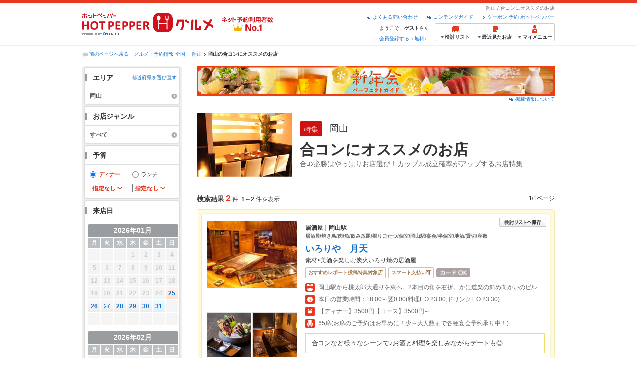

--- FILE ---
content_type: text/html;charset=UTF-8
request_url: https://www.hotpepper.jp/SA73/dncLT0093/
body_size: 22163
content:
<!DOCTYPE html PUBLIC "-//W3C//DTD XHTML 1.0 Strict//EN" "http://www.w3.org/TR/xhtml1/DTD/xhtml1-strict.dtd">
<html xmlns="http://www.w3.org/1999/xhtml" lang="ja" xml:lang="ja">
<head>
<meta http-equiv="Content-Type" content="text/html; charset=UTF-8" />
<meta http-equiv="Content-Language" content="ja" />
<meta http-equiv="Content-Style-Type" content="text/css" />
<meta http-equiv="Content-Script-Type" content="text/javascript" />
<title>【岡山】合コンにオススメのお店特集 | ホットペッパーグルメ</title>
<meta name="Keywords" content="岡山,合コンにオススメのお店,グルメ,ネット予約,ホットペッパー,HOT PEPPER,地図,口コミ,メニュー" />
<meta name="Description" content="岡山の「合コンにオススメのお店」特集でお店探し・予約なら、お得なクーポンや店舗地図、メニューなどグルメ情報満載のネット予約でポイントもたまる【ホットペッパーグルメ】！" />
<meta name="robots" content="noindex,follow" />
<meta name="robots" content="noydir" />
<meta name="robots" content="noodp" />
<link rel="canonical" href="https://www.hotpepper.jp/SA73/dncLT0093/" />
<link rel="stylesheet" type="text/css" href="https://imgfp.hotp.jp/SYS/cmn/css/common/import.css?1635317157887" media="all"/>
<link rel="stylesheet" type="text/css" href="https://imgfp.hotp.jp/SYS/cmn/css/common/front.css?1738187882233" media="all"/>
<link rel="stylesheet" type="text/css" href="https://imgfp.hotp.jp/SYS/cmn/css/front_002/basic_list.css?1738187882237" media="all"/>
<link rel="stylesheet" type="text/css" href="https://imgfp.hotp.jp/SYS/PC/css/pages/psh010/PSH01020.css?1738187881895" media="all"/>
<link rel="stylesheet" type="text/css" href="https://imgfp.hotp.jp/SYS/cmn/css/common/print.css?1635317157925" media="print"/>
<link rel="stylesheet" type="text/css" href="https://imgfp.hotp.jp/SYS/cmn/css/front_002/header.css?1767650424427" media="all"/>
<script type="text/javascript" src="https://imgfp.hotp.jp/SYS/cmn/js/jquery-1.10.1.min.js?1635317171197"></script>
<script type="text/javascript" src="https://imgfp.hotp.jp/SYS/cmn/js/hpr_function.js?1753664558356"></script>
<script type="text/javascript" src="https://imgfp.hotp.jp/SYS/cmn/js/function.js?1635317171166"></script>
<script type="text/javascript" src="https://imgfp.hotp.jp/SYS/cmn/js/search_store_list.js?1738187882272"></script>
<script type="text/javascript" src="https://imgfp.hotp.jp/SYS/cmn/js/header_pullDown.js?1635317171172"></script>
<script type="text/javascript" src="https://imgfp.hotp.jp/SYS/cmn/js/jquery.menu-aim.js?1635317171239"></script>
<script type="text/javascript" src="https://imgfp.hotp.jp/SYS/cmn/js/jquery.lazyload.min.js?1635317171236"></script>
<script type="text/javascript" src="https://imgfp.hotp.jp/SYS/cmn/js/jquery.ajaxQueue.min.js?1635317171228"></script>
<script type="text/javascript" src="https://imgfp.hotp.jp/SYS/cmn/js/search_list-1.0.js?1635317171262"></script>
<script type="text/javascript" src="https://imgfp.hotp.jp/SYS/cmn/js/recommend.js?1635317171252"></script>
<script type="text/javascript" src="https://imgfp.hotp.jp/SYS/cmn/js/jsrender.min.js?1635317171245"></script>
<script type="text/javascript" src="https://imgfp.hotp.jp/SYS/cmn/js/view/calendar/ajax_request.js?1635317171345"></script>
<script type="text/javascript">hpr.searchlist.setUrl();</script>
<script type="application/ld+json">{
	"@context": "http://schema.org",
	"@type": "ItemList",
	"itemListElement": [
		{
			"@type": "ListItem",
			"position": 1,
			"url": "https://www.hotpepper.jp/strJ001187845/"
		},
		{
			"@type": "ListItem",
			"position": 2,
			"url": "https://www.hotpepper.jp/strJ003649170/"
		}
	]
}</script>
<!-- global.html -->
<script type="text/javascript">
var tableauKeys = [];
!function(t){var e={};function n(r){if(e[r])return e[r].exports;var o=e[r]={i:r,l:!1,exports:{}};return t[r].call(o.exports,o,o.exports,n),o.l=!0,o.exports}n.m=t,n.c=e,n.d=function(t,e,r){n.o(t,e)||Object.defineProperty(t,e,{enumerable:!0,get:r})},n.r=function(t){"undefined"!=typeof Symbol&&Symbol.toStringTag&&Object.defineProperty(t,Symbol.toStringTag,{value:"Module"}),Object.defineProperty(t,"__esModule",{value:!0})},n.t=function(t,e){if(1&e&&(t=n(t)),8&e)return t;if(4&e&&"object"==typeof t&&t&&t.__esModule)return t;var r=Object.create(null);if(n.r(r),Object.defineProperty(r,"default",{enumerable:!0,value:t}),2&e&&"string"!=typeof t)for(var o in t)n.d(r,o,function(e){return t[e]}.bind(null,o));return r},n.n=function(t){var e=t&&t.__esModule?function(){return t.default}:function(){return t};return n.d(e,"a",e),e},n.o=function(t,e){return Object.prototype.hasOwnProperty.call(t,e)},n.p="",n(n.s=79)}({45:function(t,e,n){"use strict";Object.defineProperty(e,"__esModule",{value:!0});var r=function(t){return t&&t.__esModule?t:{default:t}}(n(46));e.default=function(t){var e=window[t],n=(0,r.default)(t);return{enabled:function(){return n},get:function(t){return n?e.getItem(t):null},set:function(t,r){if(n){var o=r;"string"!=typeof r&&(o=JSON.stringify(r)),e.setItem(t,o)}},remove:function(t){n&&e.removeItem(t)}}}},46:function(t,e,n){"use strict";Object.defineProperty(e,"__esModule",{value:!0}),e.default=function(t){try{var e=window[t];if(!e)return!1;if(!("getItem"in e&&"setItem"in e&&"removeItem"in e))return!1;var n="___hpgstorage___check___";return e.setItem(n,"check"),"check"!==e.getItem(n)?!1:(e.removeItem(n),!0)}catch(t){return!1}}},79:function(t,e,n){"use strict";void 0===window.Squilla&&n(80)},80:function(t,e,n){"use strict";var r=a(n(81)),o=n(82),i=a(n(84));function a(t){return t&&t.__esModule?t:{default:t}}var u=window,s=function(){var t=(0,i.default)(),e=!t.get("__hpg_saw");return void 0!==document.cookie&&t.set("__hpg_saw","1",1800),e}(),c=function(t){if(!u.s)return u.tableauKeys=u.tableauKeys||[],void u.tableauKeys.push(t);if(!s){setTimeout(function(){!function(t){var e=u.s;e.linkTrackVars="prop53",e.linkTrackEvents="None",e.prop53=t,e.tl(window||{},"o","sendTableauKeys")}(t)},1e3)}};r.default.setSendResultFunction(function(t,e){var n=t+"-"+e;if(c(n),u.s)(0,o.record)(n);else var r=setInterval(function(){if(u.s){clearInterval(r);for(var t=(u.s.prop53||"").split(","),e=0,n=t.length;e<n;e++)(0,o.record)(t[e])}else"complete"===document.readyState&&clearInterval(r)},10)}),r.default.configData={tests:{}},u.Squilla=r.default;var l="/doc/include/head/common/abtest.config.js?_="+(new Date).getTime();document.write(["<scr",'ipt type="text/javascript" src="',l,'"></scr',"ipt>"].join(""))},81:function(t,e,n){"use strict";var r,o=function(t,e){for(var n in e)e.hasOwnProperty(n)&&(t[n]=e[n]);function r(){this.constructor=t}t.prototype=null===e?Object.create(e):(r.prototype=e.prototype,new r)};!function(t){t.emptyConfigData=function(){return{tests:{}}}}(r||(r={})),function(t){function e(t){if(!t)return null;var e=t;if(void 0!==t.cookieName&&(e.storeKeyName=t.cookieName),void 0!==t.remakeCookie&&(e.remakeValue=t.remakeCookie),void 0!==t.patterns)for(var n=0,r=t.patterns.length;n<r;n++)void 0!==t.patterns[n].cookie&&(e.patterns[n].range=t.patterns[n].cookie);return e}t.convertTestConfigData=e,t.convertConfigData=function(n){var r=t.emptyConfigData();if(!n)return r;if(void 0!==n.tests)for(var o in n.tests)r.tests[o]=e(n.tests[o]);return r}}(r||(r={})),function(t){var e=function(){function e(t){this.setConfigData(t)}return e.prototype.setConfigData=function(e){this.data=e?t.convertConfigData(e):t.emptyConfigData()},e.prototype.getTest=function(t){return this.data?this.data.tests[t]:null},e.prototype.getTests=function(){return this.data?this.data.tests:null},e.prototype.setTest=function(e,n){this.data||this.setConfigData(null),this.data.tests=this.data.tests||{},this.data.tests[e]=t.convertTestConfigData(n)},e}();t.Config=e}(r||(r={})),function(t){var e="X";t.setOriginalPattern=function(t){e=t},t.getOriginalPattern=function(){return e};var n=14;t.setTestCookieExpiresDate=function(t){n=t},t.getTestCookieExpiresDate=function(){return n};var r="_squilla";t.setStorageKeyName=function(t){r=t},t.getStorageKeyName=function(){return r};var o=14;t.setStorageExpiresDate=function(t){o=t},t.getStorageExpiresDate=function(){return o},function(t){t[t.cookie=0]="cookie",t[t.localStorage=1]="localStorage"}(t.StoreType||(t.StoreType={}));var i=t.StoreType.cookie;t.setStoreType=function(t){i=t},t.getStoreType=function(){return i},t.sendResult=function(t,e){},t.setSendResultFunction=function(n){var r=n;t.sendResult=function(t,n){void 0===n&&(n=e),r(t,n)}}}(r||(r={})),function(t){function e(t,e){var n,r=!1,o=document;if(t())e();else{var i=function(){"interactive"!==o.readyState?"complete"===o.readyState&&(r||(r=!0,t()&&e())):r||t()&&(r=!0,e())};o.addEventListener?o.addEventListener("readystatechange",i):o.onreadystatechange=i,n=setInterval(function(){r?clearInterval(n):t()&&(clearInterval(n),r=!0,e())},0)}}function n(t){if(void 0!==t&&t.length>0)for(var e=document.getElementsByTagName("head")[0],n=0,r=t;n<r.length;n++){var o=r[n],i=document.createElement("link");i.rel="stylesheet",i.type="text/css",i.href=o,i.media="all",e.appendChild(i)}}function r(t){if(void 0!==t&&t.length>0)for(var e=document.getElementsByTagName("head")[0],n=0,r=t;n<r.length;n++){var o=r[n];if("complete"===document.readyState){var i=document.createElement("script");i.type="text/javascript",i.src=o,e.appendChild(i)}else document.write(["<scr",'ipt type="text/javascript" src="',o,'"></scr',"ipt>"].join(""))}}t.isBot=function(){var t=navigator&&navigator.userAgent?navigator.userAgent:null;return!t||!/^Mozilla|^DoCoMo|^KDDI|^SoftBank|^Opera|^Dalvik|^BlackBerry/.test(t)||/[b|B]ot|[c|C]rawler|[s|S]pider/.test(t)},t.triggerBySelector=function(t,n){var r,o=document;"undefined"==typeof jQuery?(o.querySelectorAll||(r=function(){return!1}),r=function(){return o.querySelectorAll(t).length>0}):r=function(){return jQuery(t).length>0},e(r,n)},t.triggerByVariable=function(t,n){e(function(){return void 0!==window[t]},n)},t.addResources=function(t){n(t.css),r(t.script)},t.preLoadStyleResources=function(t){if(void 0!==t&&t.length>0)for(var e=document.getElementsByTagName("head")[0],n=0,r=t;n<r.length;n++){var o=r[n],i=document.createElement("link");i.rel="stylesheet",i.type="text/css",i.href=o,i.media="all",e.appendChild(i),setTimeout(function(t){return function(){e.removeChild(t)}}(i),10)}},t.addStyleResources=n,t.addScriptResources=r,t.isLocalStorageEnable=function(){try{var t=window.localStorage;if(!t)return!1;if(!("getItem"in t&&"setItem"in t&&"removeItem"in t))return!1;var e="__squilla__check__";return t.setItem(e,"check"),"check"===t.getItem(e)&&(t.removeItem(e),!0)}catch(t){return!1}}}(r||(r={})),function(t){var e=function(){function e(e,n){this.events={begin:function(){},end:function(){}},this.testVal=null,this.addtionalStyles=[];var r=n.getTest(e);if(r){if(void 0!==r.stopDate)try{if(Date.parse(r.stopDate+" 00:00:00 GMT+0900")<=(new Date).getTime())return}catch(t){return}var o=t.TestStoreManager.getTestStore(n);if(o.isEnable()){this.testVal=o.getVal(e),this.testName=e,this.testConfig=r;var i=o.checkPattern(e);this.pattern=null!==i?i.pattern:void 0,i&&void 0!==i.additionalResources&&(t.addScriptResources(i.additionalResources.script),this.addtionalStyles=i.additionalResources.css,t.preLoadStyleResources(this.addtionalStyles))}}}return e.prototype.on=function(t,e){return"function"==typeof this.events[t]?(this.events[t]=e,this):this.pattern?(t===this.pattern&&(this.testProc=e),this):this},e.prototype.begin=function(t){return this.on("begin",t)},e.prototype.end=function(t){return this.on("end",t)},e.prototype.proc=function(t,e){return this.on(t,e)},e.prototype.run=function(){if(!t.isBot()){if(t.addStyleResources(this.addtionalStyles),this.events.begin(),"function"==typeof this.testProc&&this.testProc(),null!==this.testVal){var e=this.testConfig;t.sendResult("string"==typeof e.testKey?e.testKey:this.testName,this.pattern)}this.events.end()}},e}();t.Test=e}(r||(r={})),function(t){var e;t.version=function(){return"Squilla 0.1.1 75cfaff build: 2016-09-27T09:23Z"},t.init=function(n){e=new t.Config(n)},t.setTestConfig=function(n,r){(e=e||new t.Config(null)).setTest(n,r)},t.test=function(n){return new t.Test(n,e)},t.__c=function(){return e}}(r||(r={})),function(t){var e=function(){function t(t){this.config=t}return t.prototype.getTestConfig=function(t){if(!this.isEnable())return null;if(!this.config)return null;var e=this.config.getTest(t);return e||null},t.prototype.getStoreKey=function(t){var e=this.getTestConfig(t);return e?e.storeKeyName?e.storeKeyName:t:null},t.prototype.getVal=function(t){var e=this,n=this.getTestConfig(t);if(!n)return null;var r=function(t,n){var r=e.getItem(t);return null===r&&n&&(r=0|100*Math.random()),r}(this.getStoreKey(t),"boolean"!=typeof n.remakeValue||n.remakeValue);return null!==r&&this.setVal(t,r),r},t.prototype.setVal=function(t,e){var n=this.getStoreKey(t);n&&this.setItem(n,e)},t.prototype.checkPattern=function(t){var e=this.getTestConfig(t);return e?function(t,e){if(null!==t)for(var n=0,r=e;n<r.length;n++){var o=r[n];if(o.range&&o.range.min<=t&&t<=o.range.max)return o}return null}(this.getVal(t),e.patterns):null},t}();t.TestStore=e;var n=function(e){function n(){e.apply(this,arguments)}return o(n,e),n.prototype.isEnable=function(){return"cookie"in document},n.prototype.getItem=function(t){for(var e=0,n=document.cookie.split(";");e<n.length;e++){var r=n[e].split("=");if(decodeURIComponent(r.shift()).replace(" ","")===t)return+decodeURIComponent(r.shift())}return null},n.prototype.setItem=function(e,n){var r=encodeURIComponent(e)+"="+encodeURIComponent(n.toString())+"; path=/",o=t.getTestCookieExpiresDate();if(o){var i=new Date;i.setDate(i.getDate()+o),r+="; expires="+i.toUTCString()}document.cookie=r},n}(e),r=function(e){function n(){e.apply(this,arguments)}return o(n,e),n.prototype.isEnable=function(){return t.isLocalStorageEnable()},n.prototype.getStorageData=function(){var e=localStorage.getItem(t.getStorageKeyName());if(!e)return null;try{return JSON.parse(e)}catch(t){return null}},n.prototype.clearStorageData=function(t){var e={},n=(new Date).getTime();for(var r in t){t[r].expires<n&&(e[r]=!0)}for(var o in e)delete t[o]},n.prototype.getItem=function(t){var e=this.getStorageData();if(!e)return null;var n=e[t];return void 0===n?null:n.expires<(new Date).getTime()?null:n.value},n.prototype.setItem=function(e,n){var r=this.getStorageData();r||(r={}),this.clearStorageData(r);var o=function(){var e=t.getStorageExpiresDate();if(e){var n=new Date;return n.setDate(n.getDate()+e),n.getTime()}return 0}();r[e]={value:n,expires:o},localStorage.setItem(t.getStorageKeyName(),JSON.stringify(r))},n}(e);!function(e){var o={};o[t.StoreType.cookie]=n,o[t.StoreType.localStorage]=r,e.getTestStore=function(e){return new(0,o[t.getStoreType()])(e)}}(t.TestStoreManager||(t.TestStoreManager={}))}(r||(r={})),t.exports=r||{}},82:function(t,e,n){"use strict";Object.defineProperty(e,"__esModule",{value:!0}),e.record=function(t){var e=new Date,n=i(t);return n.first_touch_time=new Date(n.first_touch_time||e),n.last_touch_time=e,u(t,n),n},e.allRecordData=function(){var t={};for(var e in o)""!==e&&(t[e]=i(e));return t};var r=(0,function(t){return t&&t.__esModule?t:{default:t}}(n(83)).default)(),o=JSON.parse(r.get("hpg_abtest_recorder")||"{}"),i=function(t){var e=o[t]||function(t){return{data:t,first_touch_time:null,last_touch_time:null}}(t);return e.first_touch_time=e.first_touch_time?new Date(e.first_touch_time):null,e.last_touch_time=e.last_touch_time?new Date(e.last_touch_time):null,delete e.count,e},a=function(t){delete o[t]},u=function(t,e){""!==t&&(o[t]=e),function(){var t=[""],e=new Date;for(var n in o){var i=o[n];e-new Date(i.last_touch_time)>2592e6&&t.push(n)}for(var u=0,s=t.length;u<s;u++)a(t[u]);r.set("hpg_abtest_recorder",o)}()}},83:function(t,e,n){"use strict";Object.defineProperty(e,"__esModule",{value:!0});var r=function(t){return t&&t.__esModule?t:{default:t}}(n(45));e.default=function(){return(0,r.default)("localStorage")}},84:function(t,e,n){"use strict";Object.defineProperty(e,"__esModule",{value:!0}),e.default=function(){var t={},e=[],n=document;if(void 0!==n.cookie)for(var r=n.cookie.split(";"),o=void 0,i=void 0,a=void 0,u=0,s=r.length;u<s;u++){o=r[u].split("=");try{i=decodeURIComponent(o.shift()).replace(" ","")}catch(t){continue}try{a=decodeURIComponent(o.shift())}catch(t){continue}t[i]=a,e.push(i)}return{get:function(e){return void 0!==t[e]?t[e]:null},set:function(e,r){var o=arguments.length>2&&void 0!==arguments[2]?arguments[2]:null;if(void 0!==n.cookie){var i=[];if(i.push(e+"="+encodeURIComponent(r)),i.push("path=/"),o){i.push("max-age="+o);var a=new Date;a.setSeconds(a.getSeconds()+o),i.push("expires="+a.toUTCString())}n.cookie=i.join("; "),t[e]=r}},names:function(){return e}}}}});
!function(e){var t={};function r(n){if(t[n])return t[n].exports;var o=t[n]={i:n,l:!1,exports:{}};return e[n].call(o.exports,o,o.exports,r),o.l=!0,o.exports}r.m=e,r.c=t,r.d=function(e,t,n){r.o(e,t)||Object.defineProperty(e,t,{enumerable:!0,get:n})},r.r=function(e){"undefined"!=typeof Symbol&&Symbol.toStringTag&&Object.defineProperty(e,Symbol.toStringTag,{value:"Module"}),Object.defineProperty(e,"__esModule",{value:!0})},r.t=function(e,t){if(1&t&&(e=r(e)),8&t)return e;if(4&t&&"object"==typeof e&&e&&e.__esModule)return e;var n=Object.create(null);if(r.r(n),Object.defineProperty(n,"default",{enumerable:!0,value:e}),2&t&&"string"!=typeof e)for(var o in e)r.d(n,o,function(t){return e[t]}.bind(null,o));return n},r.n=function(e){var t=e&&e.__esModule?function(){return e.default}:function(){return e};return r.d(t,"a",t),t},r.o=function(e,t){return Object.prototype.hasOwnProperty.call(e,t)},r.p="",r(r.s=85)}({85:function(e,t,r){"use strict"}});
</script>
<!-- PSH01020.html -->
</head>
<body class="jscScrollTop">
	<div id="container">
		<div id="header" class="headerWrap">
	<div class="inner">
		<div class="headerLogoArea">
			<a href="https://www.hotpepper.jp/" onclick="customLinkLog('header_logo');"><img src="https://imgfp.hotp.jp/SYS/cmn/images/front_002/logo_hotopepper_264x45.png" alt="ホットペッパー HOTPEPPER グルメ" width="264" height="45"/></a><!--from-->
<style type="text/css">
        .promotionCatchLink{display: block;}
        .promotionCatchLink + .headerChosei{position: absolute;left: 425px;top: 0;}
        .promotionCatchNetReserve{position: absolute;left: 274px;top: 7px;}
</style>
<a href="https://www.hotpepper.jp/yoyaku_no1/" class="promotionCatchLink" target="_blank">
        <img src="/doc/logocatch/logo_promotionCatch_reservationsCanStores_No1.png" alt="ネット予約利用者数No.1" class="promotionCatchNetReserve" width="128" height="30" />
</a>
<!--to-->
</div>
		<div class="headerInfoArea">
			<p class="headerPageInfo">岡山 / 合コンにオススメのお店</p>
			<ul class="headerLinks cFix">
				<li><a href="/index.html" onclick="customLinkLog('header_link');">クーポン 予約 ホットペッパー</a></li>
				<li class="iconNewWindow newWindowLink"><a href="/doc/contents_guide.html" rel="external" onclick="return hpr.window.openExternal(this);">コンテンツガイド</a></li>
				<li class="iconNewWindow newWindowLink"><a href="javascript:void(0);" rel="external" onclick="customLinkLog('header_faq'); return hpr.external_site.showFaq();">よくある問い合わせ</a></li>
			</ul>
			<div class="headerNavigationGroup">
	<div class="userInfo">
	<p class="userInfoTop">ようこそ、<span class="userName">ゲスト</span>さん</p>
			<p class="userInfoBottom"><a href="javascript:void(0);" onclick="hpr.external_site.openHpMemberAction('cpw010','registerMember','?screenId=PSH01020&completeSelf=1', false); return false;">会員登録する（無料）</a></p>
		</div>

<ul class="jscDropDownHead mainNav">
		<li class="navList">
			<a href="javascript:void(0);" onclick="customLinkLog('header_examine'); hpr.keepStoreList.expandList(); return false;"><span class="fs10 bold padL10">検討リスト</span></a>
			<div class="dropDownWide positionHeader dn jscDropDown">
				<div class="headerBox">
					<ul class="boxInner"></ul>
				</div>
				<p class="close"><a href="javascript:void(0);"><img width="33" height="26" src="https://imgfp.hotp.jp/SYS/yoyaku/images/btn_drop_close.png" alt="" class="hover" /></a></p>
			</div>
		</li>
		<li class="navHistory">
			<a href="javascript:void(0);" onclick="customLinkLog('header_recently'); return false;"><span class="fs10 bold padL7">最近見たお店</span></a>
			<div class="dropDownWide  positionHeader dn jscDropDown">
				<div class="headerBox">
					<ul class="boxInner shopHistory"></ul>
				</div>
				<p class="close"><a href="javascript:void(0);"><img width="33" height="26" src="https://imgfp.hotp.jp/SYS/yoyaku/images/btn_drop_close.png" alt="" class="hover" /></a></p>
			</div>
		</li>
		<li class="navMypage">
			<a href="javascript:void(0);" onclick="customLinkLog('header_mypage'); return false;" class="totalMenuMessageCountWrap">
				<span class="fs10 bold padL10">マイメニュー</span>
				</a>
			<div class="dropDownSmall positionHeader dn jscDropDown menuMessageListWrap">
				<div class="headerBox">
					<ul class="boxInner menuMessageList">
						<li><a href="/CSP/pmy010/">マイページTOP</a></li>
						<li>
							<a href="/CSP/pmy020/">予約の確認</a></li>
						<li>
							<a href="/CSP/smac10/doMessages">お店からのメッセージ一覧</a></li>
						<li><a href="/gourmetnotes/">グルメ手帳</a></li>
						<li><a href="/CSP/dfs020/">ブックマーク</a></li>
						<li><a href="javascript:void(0);" onclick="hpr.external_site.openHpMemberAction('cpw010','referPoint','?screenId=PSH01020', true); return false;">ポイント残高照会</a></li>
						<li><a href="javascript:void(0);" onclick="hpr.external_site.openHpMemberAction('cpw010','usehist','?screenId=PSH01020', true); return false;">ポイント利用履歴</a></li>
						<li><a href="https://point.recruit.co.jp/member/relMgrPtSel?siteCd=HPG" onclick="customLinkLog('mymenu_pointsetting');" target="_blank">ポイント設定変更</a></li>
						</ul>
				</div>
				<p class="close"><a href="javascript:void(0);"><img width="33" height="26" src="https://imgfp.hotp.jp/SYS/yoyaku/images/btn_drop_close.png" alt="" class="hover" /></a></p>
			</div>
		</li>
	</ul>
</div>
</div>
	</div>
</div>
<div class="breadcrumbWrap cf">
				<p class="pageBack"><a href="javascript:history.back();">前のページへ戻る</a></p>
				<ol class="breadcrumbList cf">
					<li><a href="/index.html">グルメ・予約情報 全国</a></li><li><a href="/SA73/">岡山</a></li><li><span class="strong">岡山の合コンにオススメのお店</span></li></ol>
			</div>
		<div id="jsiOutsideBannerContents" style="position: relative; width: 950px; margin: 0 auto;">
    <div id="jsiOutsideBannerRight" style="position: absolute; top: 0; left: 100%; margin-left: 15px; text-align: left;">
        <!-- hamidashi_right.htm -->
<!-- /hamidashi_right.htm -->
</div>
    <div id="jsiOutsideBannerLeft" style="position: absolute; top: 0; right: 100%; margin-right: 15px; text-align: right;">
        <!-- hamidashi_left.htm -->
<!-- /hamidashi_left.htm -->
</div>
</div>
<script type="text/javascript">
    $(function(){
        if($('#jsiOutsideBannerContents').children().length >= 1){
            $('body').css({
                'min-width' : '950px',
                'overflow' : 'hidden',
                'position' : 'relative'
            });
        }
    });
</script><form id="basicSearchForm" class="jscFreewordSearchForm" action="/CSP/psh010/doSpecial" method="get"><div class="contentWrapper cf">
				<div class="sidebarContainer">
					<html xmlns="http://www.w3.org/1999/xhtml" xml:lang="ja" lang="ja" dir="ltr">
<div class="sidebarWrapFirstTop">
<div class="sidebarWrapFirstBottom">
<div class="sidebarWrapFirstMiddle">

	<div class="sidebarWrapSecondTop">
	<div class="sidebarWrapSecondBottom">
		<div class="sidebarWrapSecondMiddle">
	<div class="sidebarWrapSecondHead pr">
		<h2 class="sidebarTitle">エリア</h2>
		<p class="areaReselection">
				<a href="javascript:void(0);" class="jscSelectSa linkArrowSmall"><span>都道府県を選び直す</span></a>
			</p>
			<div class="jscSelectSaContents positionAreaReselection" style="display: none;">
				<div class="jscSelectSaContentsInner boxInnerAreaReselection">
					<dl class="areaReselectionListWrap cf">
						<dt>北海道・東北</dt>
							<dd>
								<ul class="areaReselectionList">
									<li><a href="/SA41/dncLT0093/">北海道</a></li>
									<li><a href="/SA51/dncLT0093/">青森</a></li>
									<li><a href="/SA54/dncLT0093/">秋田</a></li>
									<li><a href="/SA55/dncLT0093/">山形</a></li>
									<li><a href="/SA52/dncLT0093/">岩手</a></li>
									<li><a href="/SA53/dncLT0093/">宮城</a></li>
									<li><a href="/SA56/dncLT0093/">福島</a></li>
									</ul>
							</dd>
						<dt>関東</dt>
							<dd>
								<ul class="areaReselectionList">
									<li><a href="/SA11/dncLT0093/">東京</a></li>
									<li><a href="/SA12/dncLT0093/">神奈川</a></li>
									<li><a href="/SA13/dncLT0093/">埼玉</a></li>
									<li><a href="/SA14/dncLT0093/">千葉</a></li>
									<li><a href="/SA16/dncLT0093/">栃木</a></li>
									<li><a href="/SA15/dncLT0093/">茨城</a></li>
									<li><a href="/SA17/dncLT0093/">群馬</a></li>
									</ul>
							</dd>
						<dt>北陸・甲信越</dt>
							<dd>
								<ul class="areaReselectionList">
									<li><a href="/SA61/dncLT0093/">新潟</a></li>
									<li><a href="/SA65/dncLT0093/">山梨</a></li>
									<li><a href="/SA66/dncLT0093/">長野</a></li>
									<li><a href="/SA63/dncLT0093/">石川</a></li>
									<li><a href="/SA62/dncLT0093/">富山</a></li>
									<li><a href="/SA64/dncLT0093/">福井</a></li>
									</ul>
							</dd>
						<dt>中部</dt>
							<dd>
								<ul class="areaReselectionList">
									<li><a href="/SA33/dncLT0093/">愛知</a></li>
									<li><a href="/SA31/dncLT0093/">岐阜</a></li>
									<li><a href="/SA32/dncLT0093/">静岡</a></li>
									<li><a href="/SA34/dncLT0093/">三重</a></li>
									</ul>
							</dd>
						<dt>関西</dt>
							<dd>
								<ul class="areaReselectionList">
									<li><a href="/SA23/dncLT0093/">大阪</a></li>
									<li><a href="/SA24/dncLT0093/">兵庫</a></li>
									<li><a href="/SA22/dncLT0093/">京都</a></li>
									<li><a href="/SA21/dncLT0093/">滋賀</a></li>
									<li><a href="/SA25/dncLT0093/">奈良</a></li>
									<li><a href="/SA26/dncLT0093/">和歌山</a></li>
									</ul>
							</dd>
						<dt>中国</dt>
							<dd>
								<ul class="areaReselectionList">
									<li><a href="/SA73/dncLT0093/">岡山</a></li>
									<li><a href="/SA74/dncLT0093/">広島</a></li>
									<li><a href="/SA71/dncLT0093/">鳥取</a></li>
									<li><a href="/SA72/dncLT0093/">島根</a></li>
									<li><a href="/SA75/dncLT0093/">山口</a></li>
									</ul>
							</dd>
						<dt>四国</dt>
							<dd>
								<ul class="areaReselectionList">
									<li><a href="/SA82/dncLT0093/">香川</a></li>
									<li><a href="/SA81/dncLT0093/">徳島</a></li>
									<li><a href="/SA83/dncLT0093/">愛媛</a></li>
									<li><a href="/SA84/dncLT0093/">高知</a></li>
									</ul>
							</dd>
						<dt>九州・沖縄</dt>
							<dd>
								<ul class="areaReselectionList">
									<li><a href="/SA91/dncLT0093/">福岡</a></li>
									<li><a href="/SA92/dncLT0093/">佐賀</a></li>
									<li><a href="/SA93/dncLT0093/">長崎</a></li>
									<li><a href="/SA94/dncLT0093/">熊本</a></li>
									<li><a href="/SA95/dncLT0093/">大分</a></li>
									<li><a href="/SA96/dncLT0093/">宮崎</a></li>
									<li><a href="/SA97/dncLT0093/">鹿児島</a></li>
									<li><a href="/SA98/dncLT0093/">沖縄</a></li>
									</ul>
							</dd>
						</dl>
					<div class="close"><a href="javascript:void(0);"><img width="33" height="26" src="https://imgfp.hotp.jp/SYS/cmn/images/front_002/btn_drop_close.png" alt="" class="hover" /></a></div>
				</div>
			</div>
		</div><ul class="jscDropDownSideTrigger searchContent">
		<li class="activeArea">
			<a href="/SA73/dncLT0093/"><span class="icnSearchLink">岡山</span></a><div class="jscDropDownSide positionSidebar" style="display: none;">
				<div class="jscDropDownSideInner boxSide">
					<ul class="linkReselectionList cf">
						<li>
							<a href="/SA73/Y610/dncLT0093/" onclick="customLinkLog('select_ma');">岡山市</a><span class="number">（2）</span>
							</li>
						<li>
							<span>倉敷（倉敷市中心部）</span>
								<span class="number">（0）</span>
							</li>
						<li>
							<span>倉敷(倉敷市郊外･児島･水島など)</span>
								<span class="number">（0）</span>
							</li>
						<li>
							<span>備前・岡山県その他</span>
								<span class="number">（0）</span>
							</li>
						</ul>
				</div></div></li>
		</ul>
</div></div></div><input type="hidden" name="SA" value="SA73" /><div class="sidebarWrapSecondTop">
<div class="sidebarWrapSecondBottom">
<div class="sidebarWrapSecondMiddle">
	<div class="sidebarWrapSecondHead">
		<h2 class="sidebarTitle">お店ジャンル</h2>
	</div>
	<ul class="jscDropDownSideTrigger searchContent">
		<li class="activeArea">
			<a href="/SA73/dncLT0093/"><span class="icnSearchLink">すべて</span></a><div class="jscDropDownSide positionSidebar" style="display: none;">
				<div class="jscDropDownSideInner boxSide">
					<ul class="reselectionList cf">
						<li>
								<input type="checkbox" name="GR" value="G001" class="checkbox" /><a href="/SA73/G001/dncLT0093/">居酒屋</a><span class="number">（2）</span>
							</li>
						<li>
								<input type="checkbox" name="GR" value="G002" class="checkbox" /><a href="/SA73/G002/dncLT0093/">ダイニングバー・バル</a><span class="number">（1）</span>
							</li>
						<li>
								<input type="checkbox" name="GR" value="G003" disabled="disabled" class="checkbox" /><span>創作料理</span>
									<span class="number">（0）</span>
							</li>
						<li>
								<input type="checkbox" name="GR" value="G004" disabled="disabled" class="checkbox" /><span>和食</span>
									<span class="number">（0）</span>
							</li>
						<li>
								<input type="checkbox" name="GR" value="G005" disabled="disabled" class="checkbox" /><span>洋食</span>
									<span class="number">（0）</span>
							</li>
						<li>
								<input type="checkbox" name="GR" value="G006" disabled="disabled" class="checkbox" /><span>イタリアン・フレンチ</span>
									<span class="number">（0）</span>
							</li>
						<li>
								<input type="checkbox" name="GR" value="G007" disabled="disabled" class="checkbox" /><span>中華</span>
									<span class="number">（0）</span>
							</li>
						<li>
								<input type="checkbox" name="GR" value="G008" disabled="disabled" class="checkbox" /><span>焼肉・ホルモン</span>
									<span class="number">（0）</span>
							</li>
						<li>
								<input type="checkbox" name="GR" value="G017" disabled="disabled" class="checkbox" /><span>韓国料理</span>
									<span class="number">（0）</span>
							</li>
						<li>
								<input type="checkbox" name="GR" value="G009" disabled="disabled" class="checkbox" /><span>アジア・エスニック料理</span>
									<span class="number">（0）</span>
							</li>
						<li>
								<input type="checkbox" name="GR" value="G010" disabled="disabled" class="checkbox" /><span>各国料理</span>
									<span class="number">（0）</span>
							</li>
						<li>
								<input type="checkbox" name="GR" value="G011" disabled="disabled" class="checkbox" /><span>カラオケ・パーティ</span>
									<span class="number">（0）</span>
							</li>
						<li>
								<input type="checkbox" name="GR" value="G012" disabled="disabled" class="checkbox" /><span>バー・カクテル</span>
									<span class="number">（0）</span>
							</li>
						<li>
								<input type="checkbox" name="GR" value="G013" disabled="disabled" class="checkbox" /><span>ラーメン</span>
									<span class="number">（0）</span>
							</li>
						<li>
								<input type="checkbox" name="GR" value="G016" disabled="disabled" class="checkbox" /><span>お好み焼き・もんじゃ</span>
									<span class="number">（0）</span>
							</li>
						<li>
								<input type="checkbox" name="GR" value="G014" disabled="disabled" class="checkbox" /><span>カフェ・スイーツ</span>
									<span class="number">（0）</span>
							</li>
						<li>
								<input type="checkbox" name="GR" value="G015" disabled="disabled" class="checkbox" /><span>その他グルメ</span>
									<span class="number">（0）</span>
							</li>
						</ul>
					<div class="multiSearchBtnSection">
						<a href="javascript:void(0)" id="genreSearchBtn">
							<img src="https://imgfp.hotp.jp/SYS/cmn/images/front_002/btn_research.png" alt="再検索" width="170" height="36" class="hover" />
						</a>
					</div>
				</div>
				</div>
			</li>
		</ul>
</div>
</div>
</div>
<input type="hidden" name="RDT" value="" /><input type="hidden" name="DN" value="LT0093" /><input type="hidden" name="SMK" value="" /><div class="sidebarWrapSecondTop">
	<div class="sidebarWrapSecondBottom">
		<div class="sidebarWrapSecondMiddle">
			<div class="sidebarWrapSecondHead">
				<h2 class="sidebarTitle">予算</h2>
			</div>
			<div class="budgetReserveDetail">
				<ul class="budgetItemReselection cf">
					<li>
						<input type="radio" name="SLB" value="0" checked="checked" id="dinnerBudget" class="jscImmediateReserve jscReserveChecked" /><label for="dinnerBudget" class="itemReselectionLabel">ディナー</label>
					</li>
					<li class="lunchCheckbox">
						<input type="radio" name="SLB" value="1" id="lunchBudget" class="jscNetReserve" /><label for="lunchBudget" class="itemReselectionLabel">ランチ</label>
					</li>
				</ul>
			</div>
			<div class="reserveDetail selectBoxBudget">
				<select name="CBF" id="budgetUnder" class="jscPriceLower selectBox"><option value="">指定なし</option>
					<option value="501">
							501円</option>
					<option value="1001">
							1001円</option>
					<option value="1501">
							1501円</option>
					<option value="2001">
							2001円</option>
					<option value="3001">
							3001円</option>
					<option value="4001">
							4001円</option>
					<option value="5001">
							5001円</option>
					<option value="7001">
							7001円</option>
					<option value="10001">
							10001円</option>
					<option value="15001">
							15001円</option>
					<option value="20001">
							20001円</option>
					<option value="30001">
							30001円</option></select><span class="marL3">～</span>
				<select name="CBT" id="budgetTop" class="jscPriceUpper selectBox"><option value="">指定なし</option>
					<option value="500">500円</option>
					<option value="1000">1000円</option>
					<option value="1500">1500円</option>
					<option value="2000">2000円</option>
					<option value="3000">3000円</option>
					<option value="4000">4000円</option>
					<option value="5000">5000円</option>
					<option value="7000">7000円</option>
					<option value="10000">10000円</option>
					<option value="15000">15000円</option>
					<option value="20000">20000円</option>
					<option value="30000">30000円</option></select></div></div>
	</div>
</div>
<div class="sidebarWrapSecondTop">
		<div class="sidebarWrapSecondBottom">
			<div class="sidebarWrapSecondMiddle">
				<div class="sidebarWrapSecondHead"><h2 class="sidebarTitle">来店日</h2></div>
				<div class="jscCalendarContent calendarContent">
					<div class="calendarSlideContent">
						<ul class="jscCalendarSlideBody calendarSlideBody">
							<li class="calendarList">
								<p class="calendarTitle">2026年01月</p><table class="week"><tbody><tr><td>月</td><td>火</td><td>水</td><td>木</td><td>金</td><td>土</td><td>日</td></tr></tbody></table><table class="number"><tbody><tr><td class="not"><span>&nbsp;</span></td><td class="not"><span>&nbsp;</span></td><td class="not"><span>&nbsp;</span></td><td class="dim">1</td><td class="dim">2</td><td class="dim">3</td><td class="dim">4</td></tr><tr><td class="dim">5</td><td class="dim">6</td><td class="dim">7</td><td class="dim">8</td><td class="dim">9</td><td class="dim">10</td><td class="dim">11</td></tr><tr><td class="dim">12</td><td class="dim">13</td><td class="dim">14</td><td class="dim">15</td><td class="dim">16</td><td class="dim">17</td><td class="dim">18</td></tr><tr><td class="dim">19</td><td class="dim">20</td><td class="dim">21</td><td class="dim">22</td><td class="dim">23</td><td class="dim">24</td><td class="sun"><span data-reserve-date="20260125" data-week="日" class="reserveDate">25</span></td></tr><tr><td><span data-reserve-date="20260126" data-week="月" class="reserveDate">26</span></td><td><span data-reserve-date="20260127" data-week="火" class="reserveDate">27</span></td><td><span data-reserve-date="20260128" data-week="水" class="reserveDate">28</span></td><td><span data-reserve-date="20260129" data-week="木" class="reserveDate">29</span></td><td><span data-reserve-date="20260130" data-week="金" class="reserveDate">30</span></td><td class="sat"><span data-reserve-date="20260131" data-week="土" class="reserveDate">31</span></td><td class="not"><span>&nbsp;</span></td></tr><tr><td class="not"><span>&nbsp;</span></td><td class="not"><span>&nbsp;</span></td><td class="not"><span>&nbsp;</span></td><td class="not"><span>&nbsp;</span></td><td class="not"><span>&nbsp;</span></td><td class="not"><span>&nbsp;</span></td><td class="not"><span>&nbsp;</span></td></tr></tbody></table></li>
							<li class="calendarList">
								<p class="calendarTitle">2026年02月</p><table class="week"><tbody><tr><td>月</td><td>火</td><td>水</td><td>木</td><td>金</td><td>土</td><td>日</td></tr></tbody></table><table class="number"><tbody><tr><td class="not"><span>&nbsp;</span></td><td class="not"><span>&nbsp;</span></td><td class="not"><span>&nbsp;</span></td><td class="not"><span>&nbsp;</span></td><td class="not"><span>&nbsp;</span></td><td class="not"><span>&nbsp;</span></td><td class="sun"><span data-reserve-date="20260201" data-week="日" class="reserveDate">1</span></td></tr><tr><td><span data-reserve-date="20260202" data-week="月" class="reserveDate">2</span></td><td><span data-reserve-date="20260203" data-week="火" class="reserveDate">3</span></td><td><span data-reserve-date="20260204" data-week="水" class="reserveDate">4</span></td><td><span data-reserve-date="20260205" data-week="木" class="reserveDate">5</span></td><td><span data-reserve-date="20260206" data-week="金" class="reserveDate">6</span></td><td class="sat"><span data-reserve-date="20260207" data-week="土" class="reserveDate">7</span></td><td class="sun"><span data-reserve-date="20260208" data-week="日" class="reserveDate">8</span></td></tr><tr><td><span data-reserve-date="20260209" data-week="月" class="reserveDate">9</span></td><td><span data-reserve-date="20260210" data-week="火" class="reserveDate">10</span></td><td class="holiday"><span data-reserve-date="20260211" data-week="水" class="reserveDate">11</span></td><td><span data-reserve-date="20260212" data-week="木" class="reserveDate">12</span></td><td><span data-reserve-date="20260213" data-week="金" class="reserveDate">13</span></td><td class="sat"><span data-reserve-date="20260214" data-week="土" class="reserveDate">14</span></td><td class="sun"><span data-reserve-date="20260215" data-week="日" class="reserveDate">15</span></td></tr><tr><td><span data-reserve-date="20260216" data-week="月" class="reserveDate">16</span></td><td><span data-reserve-date="20260217" data-week="火" class="reserveDate">17</span></td><td><span data-reserve-date="20260218" data-week="水" class="reserveDate">18</span></td><td><span data-reserve-date="20260219" data-week="木" class="reserveDate">19</span></td><td><span data-reserve-date="20260220" data-week="金" class="reserveDate">20</span></td><td class="sat"><span data-reserve-date="20260221" data-week="土" class="reserveDate">21</span></td><td class="sun"><span data-reserve-date="20260222" data-week="日" class="reserveDate">22</span></td></tr><tr><td class="holiday"><span data-reserve-date="20260223" data-week="月" class="reserveDate">23</span></td><td><span data-reserve-date="20260224" data-week="火" class="reserveDate">24</span></td><td><span data-reserve-date="20260225" data-week="水" class="reserveDate">25</span></td><td><span data-reserve-date="20260226" data-week="木" class="reserveDate">26</span></td><td><span data-reserve-date="20260227" data-week="金" class="reserveDate">27</span></td><td class="sat"><span data-reserve-date="20260228" data-week="土" class="reserveDate">28</span></td><td class="not"><span>&nbsp;</span></td></tr><tr><td class="not"><span>&nbsp;</span></td><td class="not"><span>&nbsp;</span></td><td class="not"><span>&nbsp;</span></td><td class="not"><span>&nbsp;</span></td><td class="not"><span>&nbsp;</span></td><td class="not"><span>&nbsp;</span></td><td class="not"><span>&nbsp;</span></td></tr></tbody></table></li>
							<li class="calendarList">
								<p class="calendarTitle">2026年03月</p><table class="week"><tbody><tr><td>月</td><td>火</td><td>水</td><td>木</td><td>金</td><td>土</td><td>日</td></tr></tbody></table><table class="number"><tbody><tr><td class="not"><span>&nbsp;</span></td><td class="not"><span>&nbsp;</span></td><td class="not"><span>&nbsp;</span></td><td class="not"><span>&nbsp;</span></td><td class="not"><span>&nbsp;</span></td><td class="not"><span>&nbsp;</span></td><td class="sun"><span data-reserve-date="20260301" data-week="日" class="reserveDate">1</span></td></tr><tr><td><span data-reserve-date="20260302" data-week="月" class="reserveDate">2</span></td><td><span data-reserve-date="20260303" data-week="火" class="reserveDate">3</span></td><td><span data-reserve-date="20260304" data-week="水" class="reserveDate">4</span></td><td><span data-reserve-date="20260305" data-week="木" class="reserveDate">5</span></td><td><span data-reserve-date="20260306" data-week="金" class="reserveDate">6</span></td><td class="sat"><span data-reserve-date="20260307" data-week="土" class="reserveDate">7</span></td><td class="sun"><span data-reserve-date="20260308" data-week="日" class="reserveDate">8</span></td></tr><tr><td><span data-reserve-date="20260309" data-week="月" class="reserveDate">9</span></td><td><span data-reserve-date="20260310" data-week="火" class="reserveDate">10</span></td><td><span data-reserve-date="20260311" data-week="水" class="reserveDate">11</span></td><td><span data-reserve-date="20260312" data-week="木" class="reserveDate">12</span></td><td><span data-reserve-date="20260313" data-week="金" class="reserveDate">13</span></td><td class="sat"><span data-reserve-date="20260314" data-week="土" class="reserveDate">14</span></td><td class="sun"><span data-reserve-date="20260315" data-week="日" class="reserveDate">15</span></td></tr><tr><td><span data-reserve-date="20260316" data-week="月" class="reserveDate">16</span></td><td><span data-reserve-date="20260317" data-week="火" class="reserveDate">17</span></td><td><span data-reserve-date="20260318" data-week="水" class="reserveDate">18</span></td><td><span data-reserve-date="20260319" data-week="木" class="reserveDate">19</span></td><td class="holiday"><span data-reserve-date="20260320" data-week="金" class="reserveDate">20</span></td><td class="sat"><span data-reserve-date="20260321" data-week="土" class="reserveDate">21</span></td><td class="sun"><span data-reserve-date="20260322" data-week="日" class="reserveDate">22</span></td></tr><tr><td><span data-reserve-date="20260323" data-week="月" class="reserveDate">23</span></td><td><span data-reserve-date="20260324" data-week="火" class="reserveDate">24</span></td><td><span data-reserve-date="20260325" data-week="水" class="reserveDate">25</span></td><td><span data-reserve-date="20260326" data-week="木" class="reserveDate">26</span></td><td><span data-reserve-date="20260327" data-week="金" class="reserveDate">27</span></td><td class="sat"><span data-reserve-date="20260328" data-week="土" class="reserveDate">28</span></td><td class="sun"><span data-reserve-date="20260329" data-week="日" class="reserveDate">29</span></td></tr><tr><td><span data-reserve-date="20260330" data-week="月" class="reserveDate">30</span></td><td><span data-reserve-date="20260331" data-week="火" class="reserveDate">31</span></td><td class="not"><span>&nbsp;</span></td><td class="not"><span>&nbsp;</span></td><td class="not"><span>&nbsp;</span></td><td class="not"><span>&nbsp;</span></td><td class="not"><span>&nbsp;</span></td></tr></tbody></table></li>
						</ul>
					</div>
					<div class="calendarBtnGroupUnder cFix">
						<p class="marL4 marT2 fl"><a href="/SA73/dncLT0093/" class="linkArrowSmall" onclick="customLinkLog('calender_nodate');return submitCalendarNoDate();">日付指定なし</a></p>
						<ul class="jscBtnSlide cFix calendarSlideBtn">
							<li>
								<a href="javascript:void(0);" class="jscBtnSlideLeft dn"><img width="25" height="18" src="https://imgfp.hotp.jp/SYS/yoyaku/images/btn_slide_left.png" alt="" class="hover" /></a><span><img width="25" height="18" src="https://imgfp.hotp.jp/SYS/yoyaku/images/btn_slide_left_dim.png" alt="" /></span>
							</li>
							<li>
								<a href="javascript:void(0);" class="jscBtnSlideRight"><img width="25" height="18" src="https://imgfp.hotp.jp/SYS/yoyaku/images/btn_slide_right.png" alt="" class="hover" /></a><span><img width="25" height="18" src="https://imgfp.hotp.jp/SYS/yoyaku/images/btn_slide_right_dim.png" alt="" /></span>
							</li>
						</ul>
					</div>
				</div>
			</div>
		</div>
	</div><div class="sidebarWrapSecondTop">
	<div class="sidebarWrapSecondBottom">
		<div class="sidebarWrapSecondMiddle">
			<div class="sidebarWrapSecondHead">
				<h2 class="sidebarTitle">ネット予約</h2>
			</div>
			<div class="reserveDetail">
				<ul class="itemReselection">
					<li class="nowrap">
						<input type="radio" name="IMR" value="1" id="sokuyoyaku" class="jscImmediateReserve jscSearchListCheckbox" /><label for="sokuyoyaku" class="itemReselectionLabel">即予約できるお店</label>
					</li>
					<li class="nowrap">
						<input type="radio" name="NET" value="1" id="nyoyaku" class="jscNetReserve jscSearchListCheckbox" /><label for="nyoyaku" class="itemReselectionLabel">ネット予約できるお店</label>
					</li>
				</ul>
			</div>
		</div>
	</div>
</div>
<div class="sidebarWrapSecondTop">
	<div class="sidebarWrapSecondBottom">
		<div class="sidebarWrapSecondMiddle">
			<div class="sidebarWrapSecondHead">
				<h2 class="sidebarTitle">ポイント利用</h2>
			</div>
			<div class="reserveDetail">
				<ul class="itemReselection">
					<li class="nowrap">
						<input type="checkbox" name="PTS" value="1" id="pointEarn" class="jscImmediateReserve" /><label for="pointEarn" class="itemReselectionLabel">ポイントがたまるお店</label>
					</li>
					</ul>
			</div>
		</div>
	</div>
</div>
<div class="sidebarWrapSecondTop">
		<div class="sidebarWrapSecondBottom">
			<div class="sidebarWrapSecondMiddle">
				<div class="sidebarWrapSecondHead">
					<h2 class="sidebarTitle">こだわり</h2>
				</div>
				<div class="reserveDetail">
					<dl class="itemFormContent">
							<dt>コース・食べ放題</dt>
							<dd>
													<input type="checkbox" name="FCS" value="U002" id="featureU002" /><label for="featureU002" class="itemReselectionLabel multipleLineText vaTop">飲み放題</label>
												</dd>
											<dd>
													<input type="checkbox" name="FCS" value="U003" id="featureU003" /><label for="featureU003" class="itemReselectionLabel multipleLineText vaTop">食べ放題</label>
												</dd>
											<dd>
													<input type="checkbox" name="FCS" value="U001" id="featureU001" /><label for="featureU001" class="itemReselectionLabel multipleLineText vaTop">コースあり</label>
												</dd>
											<dd>
													<input type="checkbox" name="FCS" value="U026" id="featureU026" /><label for="featureU026" class="itemReselectionLabel multipleLineText vaTop">ランチあり</label>
												</dd>
											</dl>
					<dl class="itemFormContent">
							<dt>座席</dt>
							<dd>
													<input type="checkbox" name="FCS" value="U004" id="featureU004" /><label for="featureU004" class="itemReselectionLabel multipleLineText vaTop">個室あり</label>
												</dd>
											<dd>
													<input type="checkbox" name="FCS" value="U005" id="featureU005" /><label for="featureU005" class="itemReselectionLabel multipleLineText vaTop">掘りごたつ</label>
												</dd>
											<dd>
													<input type="checkbox" name="FCS" value="U006" id="featureU006" /><label for="featureU006" class="itemReselectionLabel multipleLineText vaTop">座敷あり</label>
												</dd>
											<dd>
													<input type="checkbox" name="FCS" value="U033" id="featureU033" /><label for="featureU033" class="itemReselectionLabel multipleLineText vaTop">カウンター席あり</label>
												</dd>
											<dd>
													<input type="checkbox" name="FCS" value="U034" id="featureU034" /><label for="featureU034" class="itemReselectionLabel multipleLineText vaTop">ソファー席あり</label>
												</dd>
											<dd>
													<input type="checkbox" name="FCS" value="U035" id="featureU035" /><label for="featureU035" class="itemReselectionLabel multipleLineText vaTop">テラス席あり</label>
												</dd>
											</dl>
					<dl class="itemFormContent">
							<dt>禁煙・喫煙</dt>
							<dd>
											<input type="checkbox" name="SMK" value="1" id="nonSmoking" class="jscNonSmoking" /><label for="nonSmoking" class="itemReselectionLabel">禁煙</label>
										</dd>
										<dd>
											<input type="checkbox" name="SMK" value="2" id="childNonSmoking" class="marL20 jscChildNonSmoking" /><label for="childNonSmoking" class="itemReselectionLabel multipleLineText vaTop jscChildNonSmokingLabel">分煙含む</label>
										</dd>
										<dd>
											<input type="checkbox" name="SMK" value="3" id="smoking" class="jscSmoking" /><label for="smoking" class="itemReselectionLabel">喫煙可</label>
										</dd>
										<dd>
											<input type="checkbox" name="SMK" value="4" id="childSmoking" class="marL20 jscChildSmoking" /><label for="childSmoking" class="itemReselectionLabel multipleLineText vaTop jscChildSmokingLabel">分煙含む</label>
										</dd>
									</dl>
					<dl class="itemFormContent">
							<dt>スマート支払い</dt>
							<dd>
												<input type="checkbox" name="GOP" value="1" id="GOP" /><label for="GOP" class="itemReselectionLabel multipleLineText vaTop">スマート支払い可</label>
											</dd>
										</dl>
					<dl class="itemFormContent">
							<dt>クーポン</dt>
							<dd>
										<input type="checkbox" name="couponFlg" value="1" id="coupon" /><label for="coupon" class="itemReselectionLabel multipleLineText vaTop">クーポンあり</label>
									</dd>
								</dl>
					<dl class="itemFormContent">
							<dt>ドリンク</dt>
							<dd>
													<input type="checkbox" name="FCS" value="U010" id="featureU010" /><label for="featureU010" class="itemReselectionLabel multipleLineText vaTop">日本酒充実</label>
												</dd>
											<dd>
													<input type="checkbox" name="FCS" value="U009" id="featureU009" /><label for="featureU009" class="itemReselectionLabel multipleLineText vaTop">焼酎充実</label>
												</dd>
											<dd>
													<input type="checkbox" name="FCS" value="U008" id="featureU008" /><label for="featureU008" class="itemReselectionLabel multipleLineText vaTop">カクテル充実</label>
												</dd>
											</dl>
					<dl class="itemFormContent">
							<dt>サービス</dt>
							<dd>
													<input type="checkbox" name="FCS" value="U012" id="featureU012" /><label for="featureU012" class="itemReselectionLabel multipleLineText vaTop">カードOK</label>
												</dd>
											<dd>
													<input type="checkbox" name="FCS" value="U038" id="featureU038" /><label for="featureU038" class="itemReselectionLabel multipleLineText vaTop">日曜営業あり</label>
												</dd>
											<dd>
													<input type="checkbox" name="FCS" value="U036" id="featureU036" /><label for="featureU036" class="itemReselectionLabel multipleLineText vaTop">お祝い・サプライズ対応可</label>
												</dd>
											</dl>
					<div class="itemFormContenBtn">
						<a href="javascript:void(0)" id="featureSearchBtn" onclick="customLinkLog('research');">
							<img src="https://imgfp.hotp.jp/SYS/cmn/images/front_002/btn_research.png" alt="再検索" width="170" height="36" class="hover" />
						</a>
					</div>
				</div>
			</div>
		</div>
	</div>

	</div></div></div><script type="text/javascript">
//<![CDATA[
function submitForm(form) {
	form.attr("action","/CSP/psh010/doSpecial");
	form.submit();
}

var defaultSMA = $($('input[name="SMA"]:checked').get(0)).val();
function basicSearchFormAction() {
	complementArea();
	normalizeSmk();
	var $form = $('#basicSearchForm');
	$form.submit();
}
function complementArea(){
	smaElements = $('input[name="SMA"]:checked');
	smElement = $('input[name="SM"]');
	stElement = $('input[name="ST"]');
	dkElement = $('input[name="DK"]');
	
	if (stElement.val() != null && (smaElements.length != 1 || defaultSMA != $(smaElements.get(0)).val())) {
		
		stElement.remove();
		dkElement.remove();
	}
	
	if (smaElements.length == 1) {
		smElement.val($(smaElements.get(0)).val())
	} else {
		smElement.val('');
	}
}


function normalizeSmk() {
	var $smk = $('input[type="checkbox"][name="SMK"]:checked');
	if ($smk.length > 0) {
		
		$('input[type="hidden"][name="SMK"]').val($smk.last().val());
		$smk.prop("disabled", true);
	} else {
		$('input[type="hidden"][name="SMK"]').val('');
	}
}

$('#areaSearchBtn').click(function() {
	$('input[name="SM"]').val('');
	$('input[name="SMA"]').val('');
	basicSearchFormAction();
});


$('.multiSearchBtnSection').find('#smallAreaSearchBtn').click(function() {
	$('input[name="ST"]').remove();
	$('input[name="DK"]').remove();
	basicSearchFormAction();
});


$('#genreSearchBtn').click(function() {
	$('input[name="SG"]').val('');
	basicSearchFormAction();
});


$('#featureSearchBtn').click(function() {
	basicSearchFormAction();
});


function submitCalendarNoDate() {
	$('input[name="RDT"]').val('');
	basicSearchFormAction();

	return false;
}


$(function() {
	$('span.reserveDate')
		.click(function () {
			$('input[name="RDT"]').val($(this).data('reserve-date'));
			complementArea();
			normalizeSmk();
			customLinkLog('calendar_date');
			submitForm($('#basicSearchForm'));
		});

	
});
//]]>
</script>
</div>
				<div class="mainContent">
					<script type="text/javascript" >
     var bnLogParams = {sa: 'SA73' , ma: '' , bt: '2' , bnimg : '' };
</script><script type="text/javascript" src="/doc/js/showBnLog.js"></script>
<!-- 大手法人商品 start -->

<ul class="banner"><li>
<SCRIPT TYPE="text/javascript">

var msg2 = new Array();

/* ▼バナー設定 */

msg2[0] = {'d': "" , 'i': ",s,MP,SA,IMG,lastminute_202602_sa50.jpg", 'dm': 'www.hotpepper.jp/campaign/lastminute_cp_202602','s': true};
msg2[1] = {'d': "" , 'i': ",s,MP,SA,IMG,enkai_sa50.jpg", 'dm': 'www.hotpepper.jp/enkai','s': true};

/* ▲設定終了 */

/* 表示開始(msg2, 幅, 高さ) */
showBnLog(msg2, 720, 60);
/* 表示終了 */

</SCRIPT>
</li></ul>


<!-- 大手法人商品 end -->
<div class="aboutPublishedInfoLink">
						<a href="https://help.hotpepper.jp/s/article/000006967" target="_blank">掲載情報について</a>
					</div>

					<div class="specialHeadlineWrapper">
						<div class="specialHeadlineImgWrapper">
							<img src="https://imgfp.hotp.jp/SYS/special/images/img_feature_LT0093.jpg" width="192" height="128" alt="合コンにオススメのお店のイメージ画像" />
						</div>
						<div class="specialHeadlineTxtWrapper">
							<h1 class="specialHeadlineTxtTitle">
								<span class="specialHeadlineTxtTitleAreaWrapper">
									<span class="specialHeadlineLabel">特集</span>
									<span class="specialHeadlineTxtTitleArea">岡山</span>
								</span>
								<span class="specialHeadlineTxtTitleMain">合コンにオススメのお店</span>
							</h1>
							<div class="specialHeadlineTxtCap">
								合ｺﾝ必勝はやっぱりお店選び！カップル成立確率がアップするお店特集</div>
						</div>
					</div>

					<div class="searchResultWrap cf	">
							<p class="fl">
								<span class="bold fs14">検索結果</span><span class="fcLRed bold fs18 padLR3">2</span>件
								<span class="bold padLR3">1～2</span>件を表示
							</p>
							<ul class="searchResultPageLink cf">
								<li class="lh27">1/1ページ</li>
								</ul>
						</div>

						<div class="shopDetailTop shopDetailWithCourseCalendar">
<div class="shopDetailBottom">
<div class="shopDetailMiddle">
	<div class="shopDetailInnerTop">
	<div class="shopDetailInnerBottom">
	<div class="shopDetailInnerMiddle">
		<div class="iconSaveList">
			<a href="javascript:void(0);" id="linkIDJ001187845" onclick="customLinkLog('keepList');hpr.keeplist.addStoreNoImg(this, 'J001187845');return false;"><img width="95" height="18" src="https://imgfp.hotp.jp/SYS/cmn/images/front_002/btn_list_gray_small.png" alt="検討リストへ保存" class="hover vaT" title="検討リストへ保存" /></a>
		</div>
		<div class="shopDetailCoreInner cf">
			<div class="shopDetailFigureWrap">
				<div class="jscDropDownFigureTrigger shopDetailFigure">
					<div class="shopPhotoMain">
						<a href="/strJ001187845/" onclick="customLinkLog_searchList('1', 'normal');return storeClicked('J001187845', '1');"><img src="https://imgfp.hotp.jp/IMGH/12/09/P021221209/P021221209_238.jpg" alt="いろりや 月天の特集写真" /></a></div>
					<ul class="shopPhotoSub cf">
								<li>
										<a href="/strJ001187845/" onclick="customLinkLog_searchList('1', 'normal');return storeClicked('J001187845', '1');"><img src="https://imgfp.hotp.jp/IMGH/97/74/P047219774/P047219774_238.jpg" alt="いろりや 月天のおすすめ料理1" /></a></li>
								<li>
										<a href="/strJ001187845/" onclick="customLinkLog_searchList('1', 'normal');return storeClicked('J001187845', '1');"><img src="https://imgfp.hotp.jp/IMGH/97/58/P047219758/P047219758_238.jpg" alt="いろりや 月天の雰囲気1" /></a></li>
								</ul>
						</div>
			</div>
			<div class="shopDetailText">
				<p class="parentGenreName">居酒屋｜岡山駅</p>
				<p class="storeNamePrefix fcGray">居酒屋/焼き鳥/肉/魚/飲み放題/掘りごたつ/個室/岡山駅/宴会/半個室/地酒/貸切/座敷</p>
				<h3 class="shopDetailStoreName">
					<a href="/strJ001187845/" onclick="customLinkLog_searchList('1', 'normal'); return storeClicked('J001187845', '1');" >いろりや　月天</a>
				</h3>
				<p class="shopDetailGenreCatch">素材×美酒を楽しむ炭火いろり焼の居酒屋</p>
				<ul class="shopDetailIcons cf">
					<li class="strongLabel CP240401">
	おすすめレポート投稿特典対象店</li>
<li class="strongLabel">スマート支払い可</li>
					<li>
							<img src="https://imgfp.hotp.jp/SYS/cmn/images/front_002/icn_card.png" alt="カードOK" width="68" height="18" />
						</li>
					</ul>
				<ul class="shopDetailInfo">
					<li class="shopDetailInfoAccess" title="岡山駅から桃太郎大通りを東へ。2本目の角を右折。かに道楽の斜め向かいのビル4F。（岡山駅から徒歩4分）">
						岡山駅から桃太郎大通りを東へ。2本目の角を右折。かに道楽の斜め向かいのビル4F。（岡山駅から徒歩4分）</li>
					<li class="shopDetailInfoTime" title="本日の営業時間：18:00～翌0:00(料理L.O.23:00,ドリンクL.O.23:30)">
						本日の営業時間：18:00～翌0:00(料理L.O.23:00,ドリンクL.O.23:30)</li>
					<li class="shopDetailInfoBudget" title="【ディナー】3500円【コース】3500円～">
						【ディナー】3500円【コース】3500円～</li>
					<li class="shopDetailInfoCapacity" title="65席(お席のご予約はお早めに！少～大人数まで各種宴会予約承り中！)">
						65席(お席のご予約はお早めに！少～大人数まで各種宴会予約承り中！)</li>
				</ul>
				<p class="shopDetailFeature">合コンなど様々なシーンで♪お酒と料理を楽しみながらデートも◎</p></div>
		</div><div class="shopDetailCourseWrap">
			<dl class="shopDetailCourse">
				<dt class="icnCourseRed">このお店のコース</dt>
				<dd>
						<p class="shopDetailCoursePriceWrap">
							<span class="shopDetailCoursePrice">3,850円</span><span class="shopDetailCourseTax">（税込）</span></p>
						<p class="shopDetailCourseTitleWrap">
							<a href="/strJ001187845/course_cnod02/" class="shopDetailCourseTitle" onclick="customLinkLog_searchList('1', 'normal');return storeClicked('J001187845', '1', 'd02');">NET予約限定！【月天★お手軽コース】親鳥の炭焼き×囲炉裏焼き全8品120分飲放3850円（税込）</a></p>
					</dd>
				<dd>
						<p class="shopDetailCoursePriceWrap">
							<span class="shopDetailCoursePrice">4,400円</span><span class="shopDetailCourseTax">（税込）</span></p>
						<p class="shopDetailCourseTitleWrap">
							<a href="/strJ001187845/course_cnod22/" class="shopDetailCourseTitle" onclick="customLinkLog_searchList('1', 'normal');return storeClicked('J001187845', '1', 'd22');">【月天★大人気コース】旬な鮮魚×月天名物！囲炉裏焼き等全9品120分飲み放題付き4400円（税込）</a></p>
					</dd>
				</dl>
		</div>
		<dl class="storeCassetteCalendarWrap">
				<dt class="titleWrap">
					<span class="title">ネット予約の空席状況</span>
				</dt>
				<dd class="calendarWrap empty jsc-date-reserve-stock" data-cassette-type="normal" data-store-id="J001187845" data-seq-no="1" data-sn="1" data-store-name="いろりや　月天" data-tel="08-6234-3086">
				</dd>
			</dl>
		</div></div></div><p class="shopSeoName">
		<a href="/strJ001187845/" onclick="customLinkLog_searchList('1','normal'); return storeClicked('J001187845', '1');">いろりや 月天</a>
	</p>
</div></div></div><div class="shopDetailTop shopDetailWithCourseCalendar">
<div class="shopDetailBottom">
<div class="shopDetailMiddle">
	<div class="shopDetailInnerTop">
	<div class="shopDetailInnerBottom">
	<div class="shopDetailInnerMiddle">
		<div class="iconSaveList">
			<a href="javascript:void(0);" id="linkIDJ003649170" onclick="customLinkLog('keepList');hpr.keeplist.addStoreNoImg(this, 'J003649170');return false;"><img width="95" height="18" src="https://imgfp.hotp.jp/SYS/cmn/images/front_002/btn_list_gray_small.png" alt="検討リストへ保存" class="hover vaT" title="検討リストへ保存" /></a>
		</div>
		<div class="shopDetailCoreInner cf">
			<div class="shopDetailFigureWrap">
				<div class="jscDropDownFigureTrigger shopDetailFigure">
					<div class="shopPhotoMain">
						<a href="/strJ003649170/" onclick="customLinkLog_searchList('2', 'normal');return storeClicked('J003649170', '2');"><img src="https://imgfp.hotp.jp/IMGH/36/10/P043973610/P043973610_238.jpg" alt="Bistro ＆ LiveBar K ビストロアンドライブバーケーの特集写真" /></a></div>
					<ul class="shopPhotoSub cf">
								<li>
										<a href="/strJ003649170/" onclick="customLinkLog_searchList('2', 'normal');return storeClicked('J003649170', '2');"><img src="https://imgfp.hotp.jp/IMGH/12/88/P048921288/P048921288_238.jpg" alt="Bistro ＆ LiveBar K ビストロアンドライブバーケーのおすすめ料理1" /></a></li>
								<li>
										<a href="/strJ003649170/" onclick="customLinkLog_searchList('2', 'normal');return storeClicked('J003649170', '2');"><img src="https://imgfp.hotp.jp/IMGH/90/88/P047989088/P047989088_238.jpg" alt="Bistro ＆ LiveBar K ビストロアンドライブバーケーの雰囲気1" /></a></li>
								</ul>
						</div>
			</div>
			<div class="shopDetailText">
				<p class="parentGenreName">ダイニングバー・バル｜岡山駅</p>
				<p class="storeNamePrefix fcGray">岡山/結婚式/二次会/誕生日/サプライズ/貸切/飲み放題/お祝い/宴会/肉/イタリアン</p>
				<h3 class="shopDetailStoreName">
					<a href="/strJ003649170/" onclick="customLinkLog_searchList('2', 'normal'); return storeClicked('J003649170', '2');" >肉と酒と音と燻 Bistro ＆ LiveBar K　～宴会・貸切～</a>
				</h3>
				<p class="shopDetailGenreCatch">お酒もカラオケも料理も楽しむBistroBar♪</p>
				<ul class="shopDetailIcons cf">
					<li class="strongLabel CP240401">
	おすすめレポート投稿特典対象店</li>
<li class="strongLabel">スマート支払い可</li>
					<li>
							<img src="https://imgfp.hotp.jp/SYS/cmn/images/front_002/icn_card.png" alt="カードOK" width="68" height="18" />
						</li>
					</ul>
				<ul class="shopDetailInfo">
					<li class="shopDetailInfoAccess" title="岡山駅/田町/表町エリアにオープン/岡山駅東口より田町方面へ/岡山電軌清輝橋線田町(岡山)駅出口より徒歩約2分">
						岡山駅/田町/表町エリアにオープン/岡山駅東口より田町方面へ/岡山電軌清輝橋線田町(岡山)駅出口より徒歩約2分</li>
					<li class="shopDetailInfoTime" title="本日の営業時間：18:00～翌3:00(料理L.O.翌2:00,ドリンクL.O.翌2:30)">
						本日の営業時間：18:00～翌3:00(料理L.O.翌2:00,ドリンクL.O.翌2:30)</li>
					<li class="shopDetailInfoBudget" title="4001～5000円">
						4001～5000円</li>
					<li class="shopDetailInfoCapacity" title="32席(（立食の場合は62名程度までご対応可能）)">
						32席(（立食の場合は62名程度までご対応可能）)</li>
				</ul>
				<p class="shopDetailFeature">団体予約は貸切もOK♪お気軽にお問い合わせください☆</p></div>
		</div><div class="shopDetailCourseWrap">
			<dl class="shopDetailCourse">
				<dt class="icnCourseRed">このお店のコース</dt>
				<dd>
						<p class="shopDetailCoursePriceWrap">
							<span class="shopDetailCoursePrice">6,000円</span><span class="shopDetailCourseTax">（税込）</span></p>
						<p class="shopDetailCourseTitleWrap">
							<a href="/strJ003649170/course_cnod15/" class="shopDetailCourseTitle" onclick="customLinkLog_searchList('2', 'normal');return storeClicked('J003649170', '2', 'd15');">【Kスペシャル貸切コース】音楽と美食を楽しむ贅沢なひと時♪全7品120分飲み放題付6000円(税込)</a></p>
					</dd>
				<dd>
						<p class="shopDetailCoursePriceWrap">
							<span class="shopDetailCoursePrice">5,000円</span><span class="shopDetailCourseTax">（税込）</span></p>
						<p class="shopDetailCourseTitleWrap">
							<a href="/strJ003649170/course_cnod05/" class="shopDetailCourseTitle" onclick="customLinkLog_searchList('2', 'normal');return storeClicked('J003649170', '2', 'd05');">【和牛と音楽の贅沢コース】五感で愉しむ上質なひとときを♪全7品5000円（税込）※料理のみ</a></p>
					</dd>
				</dl>
		</div>
		<dl class="storeCassetteCalendarWrap">
				<dt class="titleWrap">
					<span class="title">ネット予約の空席状況</span>
				</dt>
				<dd class="calendarWrap empty jsc-date-reserve-stock" data-cassette-type="normal" data-store-id="J003649170" data-seq-no="1" data-sn="2" data-store-name="肉と酒と音と燻 Bistro ＆ LiveBar K　～宴会・貸切～" data-tel="086-222-6006">
				</dd>
			</dl>
		</div></div></div><p class="shopSeoName">
		<a href="/strJ003649170/" onclick="customLinkLog_searchList('2','normal'); return storeClicked('J003649170', '2');">Bistro ＆ LiveBar K ビストロアンドライブバーケー</a>
	</p>
</div></div></div><div class="pageLinkWrapBasic">
							</div><!-- /linearNav -->
					<div class="crawlerLinksWrap">
	<h2 class="crawlerLinksHeading">岡山エリアで、その他の特集・シーンから探す</h2>
	<ul class="areaSPTop cFix">
		<div class="crawlerLinksInner">
			<ul class="crawlerLinksTopics cf">
				<li>
						<div class="crawlerLinksTopicsImage">
							<a href="/SA73/dncLT0097/" onclick="customLinkLog('footerSEO_special');">
								<img src="https://imgfp.hotp.jp/SYS/special/images/LT0097_photo_s.jpg" alt="20人以上でもOKの個室" height="73" width="98" />
</a>
						</div>
						<dl class="crawlerLinksTopicsTitle">
							<dt>
								<a href="/SA73/dncLT0097/" onclick="customLinkLog('footerSEO_special');">
									20人以上でもOKの個室</a>
							</dt>
							<dd>大人数で騒いでも大丈夫。くつろげる個室で盛り上がれるお店</dd>
						</dl>
					</li>
				<li>
						<div class="crawlerLinksTopicsImage">
							<a href="/SA73/dncLU0004/" onclick="customLinkLog('footerSEO_special');">
								<img src="https://imgfp.hotp.jp/SYS/special/images/LU0004_photo_s.jpg" alt="50人以上の宴会が可能なお店" height="73" width="98" />
</a>
						</div>
						<dl class="crawlerLinksTopicsTitle">
							<dt>
								<a href="/SA73/dncLU0004/" onclick="customLinkLog('footerSEO_special');">
									50人以上の宴会が可能なお店</a>
							</dt>
							<dd>大規模な人数の宴会は場所を探すのが大変。そんな幹事さんを助けるお店</dd>
						</dl>
					</li>
				<li>
						<div class="crawlerLinksTopicsImage">
							<a href="/SA73/dncLU0001/" onclick="customLinkLog('footerSEO_special');">
								<img src="https://imgfp.hotp.jp/SYS/special/images/LU0001_photo_s.jpg" alt="少人数でも貸切OKのお店" height="73" width="98" />
</a>
						</div>
						<dl class="crawlerLinksTopicsTitle">
							<dt>
								<a href="/SA73/dncLU0001/" onclick="customLinkLog('footerSEO_special');">
									少人数でも貸切OKのお店</a>
							</dt>
							<dd>20人以下でも貸切ができる、アットホームなパーティをしたい幹事さん向け</dd>
						</dl>
					</li>
				<li>
							<div class="crawlerLinksTopicsImage">
								<a href="/SA73/dncLT0095/" onclick="customLinkLog('footerSEO_special');">
									<img src="https://imgfp.hotp.jp/SYS/special/images/LT0095_photo_s.jpg" alt="5～9人でもOKの個室" height="73" width="98" />
</a>
							</div>
							<dl class="crawlerLinksTopicsTitle">
								<dt>
									<a href="/SA73/dncLT0095/" onclick="customLinkLog('footerSEO_special');">
										5～9人でもOKの個室</a>
								</dt>
								<dd>仲の良いグループで、気兼ねなく語って飲める個室があるお店</dd>
							</dl>
						</li>
					<li>
							<div class="crawlerLinksTopicsImage">
								<a href="/SA73/dncLU0002/" onclick="customLinkLog('footerSEO_special');">
									<img src="https://imgfp.hotp.jp/SYS/special/images/LU0002_photo_s.jpg" alt="貸切パーティーのできるお店" height="73" width="98" />
</a>
							</div>
							<dl class="crawlerLinksTopicsTitle">
								<dt>
									<a href="/SA73/dncLU0002/" onclick="customLinkLog('footerSEO_special');">
										貸切パーティーのできるお店</a>
								</dt>
								<dd>ワンフロアやお店まるごと貸切で、大人数のパーティを企画している幹事さん向け</dd>
							</dl>
						</li>
					<li>
							<div class="crawlerLinksTopicsImage">
								<a href="/SA73/dncLZ0045/" onclick="customLinkLog('footerSEO_special');">
									<img src="https://imgfp.hotp.jp/SYS/special/images/LZ0045_photo_s.jpg" alt="完全個室のお店" height="73" width="98" />
</a>
							</div>
							<dl class="crawlerLinksTopicsTitle">
								<dt>
									<a href="/SA73/dncLZ0045/" onclick="customLinkLog('footerSEO_special');">
										完全個室のお店</a>
								</dt>
								<dd>個室が空いていないかも…という心配は必要なし！完全個室のお店をピックアップ！</dd>
							</dl>
						</li>
					</ul>
		</div>
	</ul>
</div>
<ul class="areaSPBottom cFix">
</ul>
<div class="crawlerLinksWrap">
<h2 class="crawlerLinksHeading">岡山、合コンにオススメのお店 / 検索条件を変更してお店を探す</h2>
	<div class="crawlerLinksInner">
		<ul class="crawlerLinksCategory">
			<li>
					<div class="cFix searchBox">
						<h3 class="crawlerLinksSubHeading">エリアから探す</h3>
						<ul class="crawlerLinks">
							<li>
									<a href="/SA73/Y610/dncLT0093/">岡山市</a>
										</li>
							</ul>
					</div>
				</li>
			<li>
					<div class="cFix searchBox">
						<h3 class="crawlerLinksSubHeading">ジャンルから探す</h3>
						<ul class="crawlerLinks">
							<li>
									<span class="strong">こだわらない</span>
										｜<a href="/SA73/G001/dncLT0093/">居酒屋</a>
										｜<a href="/SA73/G002/dncLT0093/">ダイニングバー・バル</a>
										</li>
							</ul>
					</div>
				</li>
			<li>
					<div class="cFix searchBox">
						<h3 class="crawlerLinksSubHeading">こだわりから探す</h3>
						<ul class="crawlerLinks">
							<li>
									<span class="strong">こだわらない</span>
										｜<a href="/SA73/dncLT0093/U005/">掘りごたつ</a>
										｜<a href="/SA73/dncLT0093/U006/">座敷あり</a>
										｜<a href="/SA73/dncLT0093/U033/">カウンター席あり</a>
										｜<a href="/SA73/dncLT0093/U034/">ソファー席あり</a>
										｜<a href="/SA73/dncLT0093/U002/">飲み放題</a>
										｜<a href="/SA73/dncLT0093/U001/">コースあり</a>
										｜<a href="/SA73/dncLT0093/U009/">焼酎充実</a>
										｜<a href="/SA73/dncLT0093/U008/">カクテル充実</a>
										｜<a href="/SA73/dncLT0093/U012/">カードOK</a>
										｜<a href="/SA73/dncLT0093/U037/">電子マネーOK</a>
										｜<a href="/SA73/dncLT0093/U010/">日本酒充実</a>
										｜<a href="/SA73/dncLT0093/U011/">ワイン充実</a>
										｜<a href="/SA73/dncLT0093/U027/">23時～も営業</a>
										｜<a href="/SA73/dncLT0093/U028/">23時～食事OK</a>
										｜<a href="/SA73/dncLT0093/U038/">日曜営業あり</a>
										｜<a href="/SA73/dncLT0093/U025/">TV・プロジェクタ</a>
										｜<a href="/SA73/dncLT0093/U023/">カラオケ設備</a>
										｜<a href="/SA73/dncLT0093/U024/">バンド演奏</a>
										｜<a href="/SA73/dncLT0093/U021/">ライブ・ショー</a>
										｜<a href="/SA73/dncLT0093/U014/">貸切可</a>
										｜<a href="/SA73/dncLT0093/U031/">お子様連れ</a>
										｜<a href="/SA73/dncLT0093/U036/">お祝い・サプライズ対応可</a>
										｜<a href="/SA73/dncLT0093/U032/">Wi-Fi</a>
										</li>
							</ul>
					</div>
				</li>
			</ul>
	</div>
</div>
<div class="jsc-knile-recommend jsc-observe-log-knile-recommend knileRecommendCrawlerLinksWrap"
	data-api="/CSP/api/recommend/pc/storeList/getKlaueRecommendSearch"
	data-param="{
			'SA': 'SA73',
			'MA': [],
			'SMA': [],
			'GR': [],
			'SG': '',
			'DN': 'LT0093',
			'FCS': [],
			'gamenId': 'PSH01020'
		}"
	data-customlinklog="customLinkLog">
	<h2 class="crawlerLinksHeading">ピックアップ店舗</h2>
	<div class="jsc-knile-recommend-accordion-target knileRecommendCrawlerLinks crawlerLinksInner">
		<ul class="jsc-knile-recommend-list shopRecommendShopList cf">
			<li class="dn">
				<div class="shopRecommendImage">
					<a class="jsc-knile-recommend-href jsc-knile-recommend-image" href="javascript:void(0);"></a>
				</div>
				<dl class="shopRecommendDetail">
					<dt>
						<a class="jsc-knile-recommend-href jsc-knile-recommend-name" href="javascript:void(0);"></a>
					</dt>
					<dd class="jsc-area-name-etc">
						<span class="jsc-knile-recommend-ma"></span><span>/</span><span class="jsc-knile-recommend-parent-genre"></span>
					</dd>
				</dl>
			</li>
		</ul>
		<div class="jsc-knile-recommend-accordion-open-trigger knileRecommendBottom">
			<div class="knileRecommendBottomInner"></div>
		</div>
	</div>
</div>
<div class="subsiteLinkWrap">
	<h2>おすすめのグルメ・クーポン情報</h2>
	<ul class="subsiteLinkList">
		<li>
	<div class="subsiteLinkImgWrap">
		<img src="/doc/enkai/images/new_year_bnr_seasonThm.jpg" alt="新年会パーフェクトガイド" width="180" height="90" />
	</div>
	<dl class="subsiteLinkDescription">
		<dt>
			<a href="#" onclick="customLinkLog('footerSEO_subsite');" class="jsc-search-subsite-link-onclick">新年会パーフェクトガイド</a>
		</dt>
		<dd>親しい友人や会社の仲間・大切な取引先との新年会に、お得な情報、便利なツールで幹事さんを強力サポート！条件やこだわりにピッタリあった新年会が探せる年末年始のお店探しの決定版！</dd>
	</dl>
</li>
<li>
			<div class="subsiteLinkImgWrap"><img width="180" height="90" alt="女子会完全ガイド" src="https://imgfp.hotp.jp/SYS/cmn/images/bnr_girlspartyThm.jpg"/></div>
			<dl class="subsiteLinkDescription">
				<dt><a href="/top_party34/SA73/" onclick="customLinkLog('footerSEO_subsite');">女子会完全ガイド</a></dt>
				<dd>インテリアや雰囲気にこだわったオシャレな個室も！体にやさしいヘルシー料理も！女子会向けサービスが充実しているお得な居酒屋やランチだって！女子会におすすめなお店がいっぱい！</dd>
			</dl>
		</li>
		<li>
			<div class="subsiteLinkImgWrap"><img width="180" height="90" alt="目的別食べ放題ナビゲーター" src="https://imgfp.hotp.jp/SYS/cmn/images/bnr_vikingThm.jpg"/></div>
			<dl class="subsiteLinkDescription">
				<dt><a href="/top_party21/SA73/" onclick="customLinkLog('footerSEO_subsite');">目的別食べ放題ナビゲーター</a></dt>
				<dd>定番の焼肉食べ放題やスイーツ食べ放題から、ちょっと贅沢なしゃぶしゃぶ食べ放題や寿司食べ放題まで。ランチビュッフェやホテルバイキングも、食べ放題お店探しの決定版！</dd>
			</dl>
		</li>
		<li>
			<div class=subsiteLinkImgWrap><img width="180" height="90" alt="誕生日・記念日プロデュース" src="https://imgfp.hotp.jp/SYS/cmn/images/bnr_birthdayThm.jpg"/></div>
			<dl class="subsiteLinkDescription">
				<dt><a href="/birthday/SA73/" onclick="customLinkLog('footerSEO_subsite');">誕生日・記念日プロデュース</a></dt>
				<dd>誕生日や記念日のお祝いに利用したいレストラン・居酒屋などのお店を徹底リサーチ！友人や職場の仲間との誕生日飲み会にも、大切なあの人との記念日デートにも、素敵なひとときを演出！</dd>
			</dl>
		</li>
		<li>
			<div class="subsiteLinkImgWrap"><img width="180" height="90" alt="結婚式二次会&amp;貸切パーティー会場ナビ" src="https://imgfp.hotp.jp/SYS/cmn/images/bnr_afterweddingThm.jpg"/></div>
			<dl class="subsiteLinkDescription">
				<dt><a href="/wedding/SA73/" onclick="customLinkLog('footerSEO_subsite');">結婚式二次会&amp;貸切パーティー会場ナビ</a></dt>
				<dd>大人数の貸切はもちろん、インテリアがおしゃれな会場や設備やサプライズ演出が充実な会場も、結婚式の二次会や貸切パーティーの会場探しはコチラ！</dd>
			</dl>
		</li>
		<li>
			<div class="subsiteLinkImgWrap"><img width="180" height="90" alt="プレミアムレストランガイド" src="https://imgfp.hotp.jp/SYS/cmn/images/bnr_premiumThm.jpg"/></div>
			<dl class="subsiteLinkDescription">
				<dt><a href="/premium/index.html" onclick="customLinkLog('footerSEO_subsite');">プレミアムレストランガイド</a></dt>
				<dd>大切な人との記念日デートや取引先との接待・食事会、非日常の贅沢なひとときを味わう自分へのご褒美ディナーなど、特別な日に行きたいプレミアムなレストラン探しならコチラ！</dd>
			</dl>
		</li>
		<li>
			<div class="subsiteLinkImgWrap"><img width="180" height="90" alt="HOT PEPPER グルメ × じゃらん ご当地グルメ大集合" src="https://imgfp.hotp.jp/SYS/cmn/images/bnr_localspecialThm.jpg"/></div>
			<dl class="subsiteLinkDescription">
				<dt><a href="/local/SA73/" onclick="customLinkLog('footerSEO_subsite');">HOT PEPPER グルメ × じゃらん<br />おすすめご当地グルメ大集合！</a></dt>
				<dd>国内旅行の総合サイトじゃらんとのコラボ企画。その地域に行ったら食べてみたい全国各地のご当地グルメ、名物料理、郷土料理のお店をご紹介！</dd>
			</dl>
		</li>
	</ul>
</div>
<div class="crawlerLinksWrap">
	<h2 class="crawlerLinksHeading">ご希望のお店は見つかりましたか？</h2>
	<ul class="crawlerLinksInner">
		<li>
			<h3 class="crawlerLinksSubHeading">岡山のお店をその他の条件から探す</h3>
			<ul class="crawlerLinks">
				<li><a href="/SA73/sarealist/">詳細なエリアから探す</a></li>
				<li><a href="/SA73/EK01/">駅から探す</a></li>
				<li><a href="/top_party38/SA73/">ランチから探す</a></li>
				</ul>
		</li>
		<li>
			<h3 class="crawlerLinksSubHeading">おすすめのキーワードから探す</h3>
			<ul class="crawlerLinks">
				<li>
						<a href="/SA73/G001/">岡山 居酒屋</a>
					</li>
				<li>
						<a href="/SA73/Y611/G001/">倉敷 居酒屋</a>
					</li>
				<li>
						<a href="/SA73/G008/">岡山 焼肉</a>
					</li>
				<li>
						<a href="/SA73/G004/">岡山 和食</a>
					</li>
				<li>
						<a href="/SA73/G006/">岡山 イタリアン</a>
					</li>
				<li>
						<a href="/SA73/Y610/G001/">岡山市 居酒屋</a>
					</li>
				<li>
						<a href="/SA73/Y611/G004/">倉敷 和食</a>
					</li>
				<li>
						<a href="/top_party21/SA73/Y611/">倉敷 食べ放題</a>
					</li>
				<li>
						<a href="/SA73/G004/g046/">岡山 焼き鳥</a>
					</li>
				<li>
						<a href="/top_party21/SA73/">岡山 食べ放題</a>
					</li>
				<li>
						<a href="/SA73/Y611/G008/">倉敷 焼肉</a>
					</li>
				<li>
						<a href="/SA73/G011/">岡山 カラオケ</a>
					</li>
				<li>
						<a href="/SA73/G017/">岡山 韓国料理</a>
					</li>
				<li>
						<a href="/SA73/Y610/X609/G001/">岡山駅 居酒屋</a>
					</li>
				<li>
						<a href="/SA73/Y610/G004/">岡山市 和食</a>
					</li>
				</ul>
		</li>
		<li>
			<h3 class="crawlerLinksSubHeading">チェーン店から探す</h3>
			<ul class="crawlerLinks">
				<li><a href="/gstr00197/">ザ ロックアップ</a></li>
				<li><a href="/gstr00224/">美食米門</a></li>
				<li><a href="/gstr00712/">寅福</a></li>
				<li><a href="/gstr00615/">和桜ひとひら</a></li>
				<li><a href="/gstr00136/">十徳や</a></li>
				<li><a href="/gstr00591/">夢や京町しずく</a></li>
				<li><a href="/gstr00696/">湊一や</a></li>
				<li><a href="/gstr00358/">銀蔵</a></li>
				<li><a href="/gstr00711/">南国亭</a></li>
				<li><a href="/gstr00233/">福の花</a></li>
				<li><a href="/gstr00370/">ぢどり屋</a></li>
				<li><a href="/gstr00472/">京都 銀ゆば</a></li>
				<li><a href="/gstr00173/">日本橋亭</a></li>
				<li><a href="/gstr00322/">かんてきや</a></li>
				<li><a href="/gstr00700/">平澤精肉店</a></li>
				<li><a href="/gstr00321/">かんかん商店</a></li>
				<li><a href="/gstr00210/">串特急</a></li>
				<li><a href="/gstr00463/">黄金の蔵</a></li>
				</ul>
		</li>
		<li class="crawlerLinksMoreSearch"><a href="/gstr00001/">すべてのチェーン店から探す</a></li>
		</ul><!-- /crawlerLinksInner -->
</div><!-- /crawlerLinksWrap -->
</div><!-- /mainContents -->
			</div><!-- /container -->
		</form></div><!-- /container -->
	<div id="footerNav">
	<div class="inner">
		</div>
</div>
<div class="footerWrap">
	<ul class="footerPageLinkWrap">
		<li>
				<a href="/A_50000/">サイトマップ</a>
			</li>
		<li>
			<a href="https://cdn.p.recruit.co.jp/terms/cmn-t-1001/index.html?p=pp005" target="_blank">プライバシーポリシー</a>
		</li>
		<li>
			<a href="https://cdn.p.recruit.co.jp/terms/hpg-t-1002/index.html" target="_blank">利用規約</a>
		</li>
		<li>
			<a href="https://help.hotpepper.jp/" target="_blank">よくある問い合わせ</a>
		</li>
	</ul>
	<div class="contentLeft">
		<address class="recruitLinkWrap">
			<a href="https://www.recruit.co.jp/" target="_blank"><span class="recruitLogoWrap"><img src="https://imgfp.hotp.jp/SYS/PC/images/logo/recruit_100x26.png" alt="RECRUIT" title="RECRUIT" width="100" height="26" /></span><span class="copyright">(C) Recruit Co., Ltd.</span></a></address>
		<div class="linkForStoreWrap">
				<p class="linkForStoreText">飲食店の皆様へ</p>
				<a href="https://www.hotpepper.jp/keisai/" target="_blank">ご掲載をお考えの方はこちら</a>
			</div>
		</div>
</div>
<script type="text/javascript">
$(function(){
	$('.jscLightBoxMealTk').click(
			function(){
				$('#TB_window')
						.css({'top':'40%'})
						.addClass('lightBoxMealTk');
				$('#TB_overlay').addClass('lightBoxMealTkBgColor');
			}
	);
});
function clickTicketShoplink(ticketId){
	SCClick_test('ticket_shoplink', 'PSH01020::' + ticketId);
}
</script>
<script type="text/javascript">
//<![CDATA[
	sc_data = {
		reserveDate: "",
		reserveTime: "",
		reserveCourse: "",
		reserveSeat: ""
	}
	event_ProdView = "";
	event_StoreList = "1";
	event_StoreTop = "";
	event_iCouponShow = "";
	event_iCouponShow_free = "";
	event_StoreDetail = "";
	event_FaxReserve = "";
	event_GourmetIDRegist = "";
	event_ReportRegist = "";
	event_MailIDRegist = "";
	event_KanjiRequest = "";
	event_TicketShow = "";
	event_TicketComplete = "";
	pageName = "hotpepper:SA73::LT0093:search:special";
	channel = "search_result";
	pageType = "";
	media = "hotpepper";
	freeWord = "";
	hitNumber = "2";
	fw_ad = "";
	subSiteSection = "special:PSH01020";
	serviceAreaCode = "SA73";
	middleAreaCode = "";
	smallAreaCode = "";
	stationCode = "";
	storeID = "";
	
	storeDivision = "";
	storeUsePointFlg = "";
	usePoint = "";

	searchResult = "J001187845,J003649170";

	referenceDivision = "special";
	themeCd = "";
	faxReserveID = "";
	reportID = "";
	event_StoreMap = "";
	pageNo = "1";
	event_onlyTodayCoupon = "";
	event_applyStore = "";
	
	event_CAP_Regist = "";
	
	event_newRID_regist = "";
	
	event_Quick_Reserve = "";
	imrReserveID = "";
	storeReserveCampaign = "";
	storeImrAcceptFlg = "";
	storeTicketSales = "";
	storeReqReserveAcceptFlg = "";
	pkgPlanCd = "";
	spPlanValue = "";
	enqueteDisplayFlg = "";
	ticketId = "";
	ticketSalesId = "";
	event_CP_Complete = "";
	campaign_buy_ticket = "";
	searchPlatform = "";
	yoyakuMode = "";
	reservedInDays = "";
	event_NewReserve = "";
	reservePersonNum = "";
	miilStoreFlg = "";

	capID = "";
	capMF = "";
	capAG = "";
	capPoint = "";

	tableauKey = "HPGDEV67186_special_pc";
	tableauPattern = "X";
	event_withdrawal = "";
	courseKbn = "";
	coursePoint5xFlg = "0";
	reserveType = "";

	reserveSeatOnlyFlg = "";
	lunchDinnerType = "";

	lid = "";
	giftDisplayFlg = "";
	useGiftCd = "";
	storeTypeGOP = "";
	reserveUseGOP = "";
	event_gopReserveReq = "";
	event_gopReserveImr = "";
	event_displayChangeSmartPayment = "";
	ridCardDisplayFlg = "";
	pageActionKbn = "no_error";
	noReserve = "";
//]]>
</script>
<script type="text/javascript" src="/DEV/DEV_OPEN/CSP/log/js/s_code_diff.js?update=0130"></script>
<script type="text/javascript" src="/DEV/DEV_OPEN/CSP/log/js/s_code.js?update=0227"></script>
<script type="text/javascript" src="/DEV/DEV_OPEN/CSP/log/js/logTeam.js?update=0227"></script>
<script type="text/javascript" src="/DEV/DEV_OPEN/CSP/log/js/tgmn.js?update=0331"></script>
<script type="text/javascript" src="/DEV/DEV_OPEN/CSP/log/js/ignore_error_logTeam.js"></script>
<script type="text/javascript">
//<![CDATA[
	
	(function(h,o,u,n,d) {
		h=h[d]=h[d]||{q:[],onReady:function(c){h.q.push(c)}}
		d=o.createElement(u);d.async=1;d.src=n
		n=o.getElementsByTagName(u)[0];n.parentNode.insertBefore(d,n)
	})(window,document,'script','https://www.datadoghq-browser-agent.com/datadog-rum-v3.js','DD_RUM');
	
	var ddViewName = referenceDivision ? subSiteSection + ":" + referenceDivision : subSiteSection;
	DD_RUM.onReady(function() {
		DD_RUM.init({
			clientToken: 'pubb29b416b044c3682a4e0d0b2f7d3ed71',
			applicationId: 'cee2c647-0cb8-48f3-b2bf-c9dc42cc5c56',
			site: 'datadoghq.com',
			service: 'hpg-front',
			env: 'prod',
			sampleRate: 1,
			trackInteractions: false,
			trackViewsManually: true
		});
		DD_RUM.startView(ddViewName);
	});
//]]>
</script>
<script type="text/javascript">
//<![CDATA[

function storeClicked(sp, sn, cos, url) {
	SCClick_sList('special', '', '', sp, sn, '1');
	var pvLogUrl;
	if (url) {
		pvLogUrl = "/CSP/pap020/specialStoreUrlRedirect?SP=" + sp
				+ "&GID=PSH01020&SC=SPG4&DN=LT0093&FURL=" + url;
	} else {
		pvLogUrl = "/CSP/pap020/specialStore?SP=" + sp
				+ "&GID=PSH01020&SC=SPG4&DN=LT0093";
		if (cos) {
			pvLogUrl = pvLogUrl + "&COS=" + cos;
		}
	}

	location.href = pvLogUrl;
	return false;
}
function prStoreClicked(sp, sn, obj, fn) {
	SCClick_sList('special', '', '', sp, sn, '1');
	if ( !obj || !obj.href) return true;
	var url = "/CSP/pap020/prFrameStore?SP=" + sp + "&GID=PSH01020&SA=SA73&MA=9999&SCK=TP";
	var forward = null;
	if (obj) {
		var href = obj.href;
		if (href.match(/\/map\/$/)) {
			forward = "MAP"
		} else if (href.match(/\/party\/$/)) {
			forward = "PARTY"
		}
	}
	if (forward) {
		url = url + "&TO=" + forward;
	}
	location.href = url;
	if (fn) {
		fn.call(this);
	}
	return false;
}
function prAdStoreClicked(sp, sn, map) {
	SCClick_fw_ad('', true, sp, sn, '');
	var url = getUrl(sp, "1", map);
	location.href = url;
	return false;
}
function adStoreClicked(sp, sn, map){
	SCClick_fw_ad('', false, sp, sn, '');
	var url = getUrl(sp, "0", map);
	if (event.ctrlKey){
		open(url,'_blank');
	} else {
		location.href = url;
	}
	return false;
}
function getUrl(sp, ad, map) {
	var url = "/CSP/pap020/fwadStore?SP=" + sp + "&GID=PSH01020&FWT=&AD=" + ad + (map ? "&TO=MAP" : "");
	return url;
}
//]]>
</script>
<div class="jsc-stock-request-succeed dn">
		<table class="calendarTable" summary="ネット予約の空席状況">
			<thead>
				<tr>
					<th class="jsc-calendar-day-of-week"></th>
				</tr>
			</thead>
			<tbody>
				<tr>
					<td class="jsc-calendar-date">
						<button type="button" class="jsc-reserve-modal-trigger">
								<span class="date"></span><span class="status"></span>
							</button>
						<span class="date"></span><span class="status"></span>
					</td>
				</tr>
			</tbody>
		</table>
		<ul class="calendarIcnDescription jsc-calendar-icn-description dn">
			<li>
				<span class="enabled">◎</span>：即予約可
			</li>
			<li>
				<span class="enabled">□</span>：リクエスト予約可
			</li>
			<li>
				<span class="disabled">TEL</span>：要問い合わせ
			</li>
			<li>
				<span class="disabled">×</span>：予約不可
			</li>
			<li>
				<span class="disabled">休</span>：定休日
			</li>
		</ul>
	</div>
	<div class="stockRequestFailed jsc-stock-request-failed dn">
		<p class="text"></p>
		<button type="button" class="btn jsc-retry-trigger">空席状況を更新する</button>
	</div>
	<div class="inputReserveConditionModalOverlay jscReserveModalOverlay dn"></div>
<div class="jscInputReserveConditionModal inputReserveConditionModal dn">
	<div id="app"></div>
	<div class="closeButtonWrap">
		<a class="closeButton jscCloseButton"></a>
	</div>
</div>
<div class="jsc-doc-modal-point-caution dn">
	<p style="margin-top: 10px; font-size: 12px; color: #4e4e4e;">・加算されるポイントは条件により変動する場合があります。</p>
<p style="font-size: 12px; color: #4e4e4e;">・店舗の設定により加算されるポイント数に上限人数が設定されている場合があります。</p>
<a href="https://www.hotpepper.jp/point/plus/index.html" target="_blank" class="doc-point-agreement-caution4" style="display: block; position: relative; width: fit-content; margin-top: 10px; padding-right: 15px; font-size: 12px;">ポイントプラスに関する詳細はこちら</a>
<style>
  .doc-point-agreement-caution4::before {
    position: absolute;
    top: 50%;
    right: 0;
    width: 5px;
    height: 5px;
    border-top: solid 2px #CCCCCC;
    border-right: solid 2px #CCCCCC;
    transform: rotate(45deg) translate3d(-50%, 0, 0);
    content: "";
  }

</style>
</div>
<script type="text/javascript" src="https://imgfp.hotp.jp/SYS/cmn/js/front_002/common.min.js?1635317171063"></script>
<script type="text/javascript" src="https://imgfp.hotp.jp/SYS/cmn/js/front_002/recommendCarousel.min.js?1635317171110"></script>
<script type="text/javascript" src="https://imgfp.hotp.jp/SYS/cmn/js/front_002/conditionFeatureSidePanel.js?1635317171070"></script>
<script type="text/javascript" src="https://imgfp.hotp.jp/SYS/PC/js/pages/psh010/PSH01020.min.js?1726500826126"></script>
<script type="text/javascript" src="https://imgfp.hotp.jp/SYS/PC/js/common/reserve_modal.js?1739393508177"></script>
</body>
<script type="text/javascript">
//<![CDATA[
$(function() {
	
	if (hpr.keepStoreList.ON_LOAD_ENABLED) {
		hpr.keepStoreList.show();
	}
	
	if (hpr.storeHistory.ON_LOAD_ENABLED) {
		hpr.storeHistory.expandList();
	}
	
});


function clickLogsRedirect(sn, url) {
	customLinkLog_searchList(sn, 'normal');
	
}
$(function(){
	new toggleNetReserveTypeCheckbox();
});
window.addEventListener('DOMContentLoaded', function() {
	DSN_init({
		reserveModalVisible: true,
		changeSeason: {
			seasonUrl: '/enkai/SA73/',
		},
		intersectionLog: {
			enabled: true,
			event: customLinkLog,
		},
		recommend: {
			truncateLength: {
				storeName: 34,
				areaNameEtc: 34,
			},
		},
		storeCassetteDateStock: {
			apiUrl: '/CSP/searchListCalendar/ajaxReserveCalendar',
			onNormalCalendarClick: function(_storeId, sn, _pointPlus, url) {
				clickLogsRedirect(sn, url);
			},
		},
		eachStoreReserveModalManager: {
			reserveModal: reserveModal,
			catchParam: {
				clickLogFunc: customLinkLog,
				searchConditionClickLogFunc: customLinkLog_searchCond,
			},
		},
	});
});
//]]>
</script>
</html>


--- FILE ---
content_type: text/css
request_url: https://imgfp.hotp.jp/SYS/cmn/css/common/layout.css
body_size: 2551
content:
@charset "utf-8";

/* ------------------------------------------------------------

	filename:	layout.css
	created:	061219
	update:		090415

------------------------------------------------------------ */

/* ------------------------------------------------------------ プラットフォーム */

div#platform {
	width: 100%;
	height: auto;
	text-align: center;
}

div#header,
div#notice,
div#mainContents {
	background-color: #FFF;
}

div.inner,
div#noscript {
	width: 950px;
	margin: 0 auto;
	text-align: left;
}

div.typeSe div.inner { width: 760px; }

div.typeSe .footerWrap {
	width: 760px;
}

div.typeSp div.inner { width: 640px; }

div#header {
	clear: both;
	min-height: 40px;
}

div.sphoneArea {
	clear: both;
	margin-top: 8px;
	margin-bottom: 8px;
}

div#container {
	clear: both;
	min-width: 950px;
}

/* ------------------------------------------------------------ コンテナ */
div.typeSe div#container { padding-top: 10px; }

/* ------------------------------------------------------------ メインコンテンツ */
div#mainContents {
	margin-bottom: 10px;
	*margin-top: 10px;
	*position: relative;
	*bottom: 10px;
	*zoom: 1;
}
div.typeS div#mainContents { width: 930px; }

div.typeD div#mainContents {
	float: left;
	width: 760px;
}

div.typeSe div#mainContents,
div.typeSp div#mainContents { margin-bottom: 20px; }

div.typeSe div#mainContents div#mainContentsWrapSecond {
	padding-top: 15px;
	padding-bottom: 10px;
}

div.typeSe div#container { min-width: 760px; }
div.typeSp div#container { min-width: 640px; }

div.typeLp div#mainContents {
	background: url(/SYS/brand_store/images/bg_maincontents950.gif) 0 0 repeat-y;
	width: 950px;
}
div.typeLp div#mainContentsWrapFirst {
	background: url(/SYS/brand_store/images/bg_maincontentswrapfirst950.gif) 0 0 no-repeat;
}

div.typeLp div#mainContentsWrapSecond {
	background: url(/SYS/brand_store/images/bg_maincontentswrapsecond950.gif) 0 100% no-repeat;
	padding: 20px 20px 10px 0;
}


/* ------------------------------------------------------------ ヘッダコンテンツ */

div#headerContents {
	width: 930px;
	margin-bottom: 10px;
}

div#headerContents {
	background: url(/SYS/brand_store/images/bg_maincontents950.gif) 0 0 repeat-y;
	width: 950px;
}
div#headerContentsWrapFirst {
	background: url(/SYS/brand_store/images/bg_maincontentswrapfirst950.gif) 0 0 no-repeat;
}

div#headerContentsWrapSecond {
	background: url(/SYS/brand_store/images/bg_maincontentswrapsecond950.gif) 0 100% no-repeat;
	padding: 10px 10px 10px 0;
}


/* ------------------------------------------------------------ コンテナ */
/* おことわり */
div#notice {
	clear: both;
	margin-bottom: 10px;
	padding: 5px 10px;
	background-color: #EFE4D2;
}

div#notice p { color: #666; }

/* ------------------------------------------------------------ ヘッダ */
div#header p#siteID,
div#header h1#siteID,
div#header p.siteID,
div#header h1.siteID {
	float: left;
	width: 360px;
	margin: 4px 0 9px;
}

*:first-child+html div#header p#siteID,
*:first-child+html div#header h1#siteID,
*:first-child+html div#header p.siteID,
*:first-child+html div#header h1.siteID { padding-bottom: 9px; }

* html div#header p#siteID,
* html div#header h1#siteID,
* html div#header p.siteID,
* html div#header h1.siteID { padding-bottom: 9px; }



div#header p { line-height: 50px; }

div#header ul.links {
	float: right;
	margin: 8px 10px 10px 0;
}

* html div#header ul.links { margin-right: 5px; }

div#header ul.links li {
	float: left;
	margin-left: 10px;
	padding-right: 13px;
	font-size: 100%;
	border-right: solid 1px #D4D4D4;
	line-height: 1.8;
	background-position: -5px 2px;
}

* html div#header ul.links li { background-position: -5px 3px; }
*:first-child+html div#header ul.links li { background-position: -5px 3px; }

div#header ul li.lastChild {
	padding-right: 0;
	border: none;
}

div#header ul.links li.external { background-position: -2px 2px; }
* html div#header ul.links li.external { background-position: -2px 3px; }
*:first-child+html div#header ul.links li.external { background-position: -2px 3px; }



div#header ul li.current a { color: #666; }

div.typeSe div#header ul.links { float: right; }

div#header ul li.close {
	padding-left: 14px;
	background-image: url(/SYS/cmn/images/common/btn_close_03.gif);
	background-position: 0 4px!important;
	background-repeat: no-repeat;
}
ul.links li, ul.linksRow li, ul.linksRow3c li, ul.linksRow4c li, ul.linksRow5c li {
padding-left: 8px;
background-image: url(/SYS/cmn/images/common/mark_links.gif);
background-repeat: no-repeat;
background-position: -5px 1px;
}

/* ------ SA TOP */

body.saTop div#header {
	min-height: 16px;
	margin-bottom: 0;
}

body.saTop div#header ul.links {
	float: right;
	margin: 2px 0 0;
}

* html body.saTop div#header ul.links {
	float: right;
	margin-right: 5px;
}

.saTop #header {
	border-top: solid 6px #E73820;
	font-family: 'メイリオ',Meiryo,'ヒラギノ角ゴ Pro W3','ＭＳ Ｐゴシック',MS PGothic,sans-serif;
	background-color: #F0F0EE;
}
.saTop #header:after,
.saTop .inner:after {
	height: 0;
}
/* 限定指定 */
.saTop #search,
.maTop #search {
	background-image: url("/SYS/cmn/images/common/front/bg_maincontents_gray.gif");
	background-color: #F0F0EE;
}
.saTop #searchWrapFirst,
.maTop #searchWrapFirst {
	background-image: url("/SYS/cmn/images/common/front/bg_maincontentswrapfirst_gray.gif");
}
.saTop #searchWrapSecond,
.maTop #searchWrapSecond {
	background-image: url("/SYS/cmn/images/common/front/bg_maincontentswrapsecond_gray.gif");
}
.saTop .searchWord,
.maTop .searchWord {
	display: inline-block;
	height: 16px;
	border: solid 1px #CDCDCD;
	background-color: #FFFFFF;
}
.saTop #siteID {
	margin-top: 8px;
}
.saTop #header .links>li:first-child {
	margin-left: 0;
}

/* ------ h1 付け替え */
div#header div.inner div#sideInfo,
div#header div.inner div#sideInfoMypage {
	margin: 1px 0 8px 0;
	float: right;
	text-align: right;
	width: 590px;
}

div.typeSe div#header div.inner div#sideInfo,
div.typeSe div#header div.inner div#sideInfoMypage {
	width: 400px;
}

div#header div.inner div#sideInfo h1,
div#header div.inner div#sideInfoMypage h1 {
	font-size: 100%;
}

div#header div.inner div#sideInfo ul.links,
div#header div.inner div#sideInfoMypage ul.links {
	margin: 8px 10px 0 0;}
* html div#header ul.links { margin-right: 5px; }

/* ------------------------------------------------------------ トピックパス */
div#utilities {
	clear: both;
	padding: 8px 0 10px 0;
}

div#utilities p.back {
	float: left;
	width: 105px;
	margin-left: 7px;
	font-size: 100%;
	text-align: left;
}

* html div#utilities p.back { margin-left: 3px; }

div#utilities p.back a { background-position: 0 -1px; }

div#utilities ol { margin-left: 120px; }
* html div#utilities ol { margin-left: 117px; }

div#utilities ol.historyNone { margin-left: 0; }

div#utilities ol li {
	margin-right: 6px;
	vertical-align: middle;	/* IE対応 */
	white-space: nowrap;
	float: left;
	font-size: 100%;
	color: #666;
}

div#utilities ol li a {
	padding-right: 13px;
	background-image: url(/SYS/cmn/images/common/bg_chevron.gif);
	background-position: right 0.1em;
	background-repeat: no-repeat;
}

/* フッタナビ */
div#footerNav { clear: both; }

* html div#footerNav { margin-top: 10px; }
*:first-child+html div#footerNav { margin-top: 10px; }

div#footerNav dl dt,
div#footerNav dl dd,
div#footerNav ul li,
div#footerNav p {
	font-size: 100%;
}

div#footerNav dl dt,
div#footerNav dl dd,
div#footerNav dl dd a,
div#footerNav p,
div#footerNav p a {
	color: #555;
}

div#footerNav p { margin-bottom: 10px; }

div#footerNav dl dt { font-weight: bold; }

div#footerNav dl dd { margin-bottom: 10px; }

div#footerNav ul.links li { background-position: -5px 0; }
div#footerNav p.shopName { text-align: right;color: #999; }

/* ------------------------------------------------------------ マージン */

div#mainContents h1 { margin: 0 0 10px 20px; }

div.typeSe div#mainContents > h1 { padding-top: 20px; }

div#mainContents h2 { margin: 20px 0 10px 20px; }

div#mainContents h2.pageTop { margin: 0 0 10px 20px; }

div.typeSe div#mainContents > h2.pageTop { padding-top: 20px; }

div#mainContents h3 { margin: 20px 0 10px 30px; }

div#mainContents h4 { margin: 0 0 10px 30px; }

div#mainContents h5,
div#mainContents h6 { margin: 0 0 8px 30px; }

/* ロケータがある場合  */
div#mainContents div.locator h2:first-child,
div#mainContents div.locator + h2 { margin-top: 20px; }

div#mainContents div.locator h3:first-child,
div#mainContents div.locator + h3 { margin-top: 10px; }

/* 見出しが連続する場合 */
div#mainContents h2 + div.locator h3:first-child,
div#mainContents h2 + h3 { margin-top: 0; }

/* ie対応 */
* html div#mainContents h2.siblingA { margin-top: 20px; }

* html div#mainContents h3.firstChild,
* html div#mainContents h3.siblingA { margin-top: 10px; }

* html div#mainContents h3.siblingB,
* html div#mainContents p.siblingB { margin-top: 0; }

/* 本文 */
div#mainContents p,
div#mainContents ul,
div#mainContents ol,
div#mainContents dl { margin: 0 0 10px 30px; }

div#mainContents hr { margin: 20px 0 10px 20px; }

* html div#mainContents hr { margin: 13px 0 3px 20px; }/* IEはデフォルトで上下に7pxマージンがある*/

div#mainContents table { margin: 0 0 10px 30px; }

div#mainContents ul ul,
div#mainContents ul ol,
div#mainContents ol ul,
div#mainContents ol ol,
div#mainContents dl dd p,
div#mainContents dl dd ul,
div#mainContents dl dd ol,
div#mainContents table p,
div#mainContents table ul,
div#mainContents table ol,
div#mainContents table dl,
div.typeSe div#mainContents table p,
div.typeSe div#mainContents table ul,
div.typeSe div#mainContents table ol,
div.typeSe div#mainContents table dl { margin-left: 0; }

div#mainContents table p.lastChild,
div#mainContents table ul.lastChild,
div#mainContents table ol.lastChild,
div#mainContents table dl.lastChild { margin-bottom: 0; }

div.typeSe div#mainContents p,
div.typeSe div#mainContents ul,
div.typeSe div#mainContents ol,
div.typeSe div#mainContents dl { margin-left: 20px; }

/*------------------------------------------予約コース確認用--*/

div.typeSe div#mainContents p.resvCourse { margin-left: 30px;}

div.typeSe div#mainContents .crs2clmWrap p.resvCourse { margin-left: 0;}

div.typeSe div#mainContents ul.indexNav,
div.typeSe div#mainContents ul.btn { margin-left: 10px;}

div.typeSe div#mainContents p.catchWord,
div.typeSe div#mainContents ul.icon { margin-left: 30px;}

/*-----------------------------------------------------------*/

div#mainContents p.shopInfoTitle { margin: 0 0 0 20px; }

* html div#mainContents div.heading p.shopInfoTitle { margin-left: 10px; }


/* ------------------------------------------------------------ テーブル */
div#mainContents table { width: 710px; }
div#mainContents div.column3A table { width: 217px; }
div#mainContents div.column3B table { width: 463px; }
div#mainContents div.column4A table { width: 155px; }
div#mainContents div.column4B table { width: 340px; }
div#mainContents div.column4C table { width: 525px; }
div#mainContents div.column5A table { width: 118px; }
div#mainContents div.column5B table { width: 266px; }
div#mainContents div.column5C table { width: 414px; }
div#mainContents div.column5D table { width: 562px; }
div#mainContents div.column4B div.column4A table { width: 177px; }

/* ローカルナビなし */
div.typeS div#mainContents table { width: 900px; }
div.typeS div#mainContents div.column3A table { width: 280px; }
div.typeS div#mainContents div.column3B table { width: 590px; }
div.typeS div#mainContents div.column4A table { width: 202px; }
div.typeS div#mainContents div.column4B table { width: 435px; }
div.typeS div#mainContents div.column4C table { width: 668px; }
div.typeS div#mainContents div.column5A table { width: 156px; }
div.typeS div#mainContents div.column5B table { width: 342px; }
div.typeS div#mainContents div.column5C table { width: 528px; }
div.typeS div#mainContents div.column5D table { width: 714px; }
div.typeS div#mainContents table table { width: auto; }
div.typeSp div#mainContents table { width: 630px; }
div.typeS div#mainContents div.boxedItem div.column4B table { width: 440px; }

/* ------------------------------------------------------------ clearfix */
div#header:after,
div.inner:after,
div#diaryContentsWrapSecond:after,
div#utilities:after,
div#utilities ol:after,
div#notice:after {
	display: block;
	clear: both;
	content: "";
	height: 1px;
	overflow: hidden;
}

div#header,
div.inner,
div#diaryContentsWrapSecond,
div#utilities,
div#utilities ol,
div#notice { display: inline-table; }

/* Hides from IE-mac */
* html div#header,
* html div.inner,
* html div#diaryContentsWrapSecond,
* html div#utilities,
* html div#utilities ol,
* html div#notice { height: 1%; }

div#header,
div.inner,
div#diaryContentsWrapSecond,
div#utilities,
div#utilities ol,
div#notice {
	display: block;
	zoom: 1;
}

/* End hide from IE-mac */

/* EOF */


--- FILE ---
content_type: application/javascript
request_url: https://imgfp.hotp.jp/SYS/cmn/js/search_store_list.js?1738187882272
body_size: 4913
content:

//
// サイドカラムホバー画像プリロード
//
(function() {
	if($('.jscReserveInfoCarousel').length > 0){
		var img = new Image();
		img.src = "/SYS/yoyaku/images/bg_sidebar_inner_bottom_on.png";
	}
})();

$(function() {
	//
	// サイドカラムの都道府県を選び直す処理
	//
	var selectSa = {
		$target: null,
		hideContents: function() {
			$('.jscSelectSaContents').hide();
			$('html').off('click');
		},
		checkOuterClick: function(e) {
			var
				clickX = e.pageX,
				clickY = e.pageY,
				targetPosX = this.$target.offset().left,
				targetPosY = this.$target.offset().top,
				targetWidth = this.$target.outerWidth(),
				targetHeight = this.$target.outerHeight();

			if (!((clickX > targetPosX) && (clickX < (targetPosX + targetWidth)) && (clickY > targetPosY) && (clickY < (targetPosY + targetHeight)))) {
				this.hideContents();
			}
		},
		bindOuterClick: function(target) {
			var self = this;

			this.$target = $(target).find('.jscSelectSaContentsInner');

			$('html').on('click.SelectSa', function(e) {
				self.checkOuterClick(e);
			});
		}
	};

	var $selectSaContents = $('.jscSelectSaContents');
	$('.jscSelectSa').on('click.SelectSa', function(e) {
		e.stopPropagation();

		if ($selectSaContents.css('display') === 'none') {
			$selectSaContents.show();
			selectSa.bindOuterClick('.jscSelectSaContents');
		} else {
			selectSa.hideContents();
		}
	});


	//
	// スマホ、タブレットなのかどうかを判定
	//
	var isSpTab = function() {
		var
			ua = window.navigator.userAgent.toLowerCase(),
			ret = false;

		if ((ua.indexOf('iphone') !== -1) || (ua.indexOf('ipod') !== -1) || (ua.indexOf('ipad') !== -1) || (ua.indexOf('android') !== -1)) {
			ret = true;
		}

		return ret;
	};


	/*
	 * https://github.com/kamens/jQuery-menu-aim
	 * memo: 2014/1/29 plugin added
	 */
	(function($) {
		$.fn.menuAim = function(opts) {
			var
				$menu = $(this),
				activeRow = null,
				mouseLocs = [],
				lastDelayLoc = null,
				timeoutId = null,
				$target,
				menuOffset,
				targetOffset,
				upperRight,
				lowerRight,
				options = $.extend({
					rowSelector: "> li",
					submenuSelector: "*",
					tolerance: 50,  // bigger = more forgivey when entering submenu
					enter: $.noop,
					exit: $.noop,
					activate: $.noop,
					deactivate: $.noop
				}, opts);

			var
				MOUSE_LOCS_TRACKED = 4,  // number of past mouse locations to track
				DELAY = 300;  // ms delay when user appears to be entering submenu

			var
				mousemoveDocument = function(e) {
					mouseLocs.push({x: e.pageX, y: e.pageY});

					if (mouseLocs.length > MOUSE_LOCS_TRACKED) {
						mouseLocs.shift();
					}
				},
				mouseleaveMenu = function() {
					if (timeoutId) {
						clearTimeout(timeoutId);
					}

					timeoutId = setTimeout(function() {
						if (activeRow) {
							options.deactivate(activeRow);
							activeRow = null;
						}
					}, 200);
				},
				mouseenterRow = function() {
					if (timeoutId) {
						// Cancel any previous activation delays
						clearTimeout(timeoutId);
					}

					options.enter(this);
					possiblyActivate(this);
				},
				mouseleaveRow = function() {
					options.exit(this);
				},
				activate = function(row) {
					if (row == activeRow) {
						return;
					}

					if (activeRow) {
						options.deactivate(activeRow);
					}

					$target = options.activate(row);

					menuOffset = $menu.offset();

					// when popup opened
					if ($target.length > 0) {
						// get left-top & left-bottom position of popup element
						targetOffset = $target.offset();

						upperRight = {
							x: targetOffset.left,
							y: targetOffset.top
						};

						lowerRight = {
							x: targetOffset.left,
							y: targetOffset.top + $target.outerHeight() + options.tolerance
						};
					}

					activeRow = row;
				},
				possiblyActivate = function(row) {
					var delay = activationDelay();

					if (delay) {
						timeoutId = setTimeout(function() {
							possiblyActivate(row);
						}, delay);
					} else {
						activate(row);
					}
				},
				activationDelay = function() {
					if (!activeRow || !$(activeRow).is(options.submenuSelector)) {
						// If there is no other submenu row already active, then
						// go ahead and activate immediately.
						return 0;
					}

					var
						loc = mouseLocs[mouseLocs.length - 1],
						prevLoc = mouseLocs[0];

					if (!loc) {
						return 0;
					}

					if (!prevLoc) {
						prevLoc = loc;
					}

					if (!prevLoc || !menuOffset || !lowerRight) {
						return 0;
					}

					if (prevLoc.x < menuOffset.left || prevLoc.x > lowerRight.x ||
						prevLoc.y < menuOffset.top || prevLoc.y > lowerRight.y) {
						// If the previous mouse location was outside of the entire
						// menu's bounds, immediately activate.
						return 0;
					}

					if (lastDelayLoc && loc.x == lastDelayLoc.x && loc.y == lastDelayLoc.y) {
						return 0;
					}

					function slope(a, b) {
						return (b.y - a.y) / (b.x - a.x);
					}

					var upperSlope = slope(loc, upperRight),
						lowerSlope = slope(loc, lowerRight),
						prevUpperSlope = slope(prevLoc, upperRight),
						prevLowerSlope = slope(prevLoc, lowerRight);

					if (upperSlope < prevUpperSlope &&
						lowerSlope > prevLowerSlope) {
						lastDelayLoc = loc;
						return DELAY;
					}

					lastDelayLoc = null;
					return 0;
				},
				init = function() {
					$menu
						.mouseleave(mouseleaveMenu)
						.find(options.rowSelector + '.activeArea')
							.mouseenter(mouseenterRow)
							.mouseleave(mouseleaveRow)
							.end()
						.find(options.rowSelector + ':not(".activeArea")')
							.mouseenter(mouseleaveMenu);

					$(document).mousemove(mousemoveDocument);
				};

			init();
			return this;
		};
	})(jQuery);

	var
		activateSubmenu = function(row) {
			var
				$row = $(row),
				$subMenu = $row.find('.jscDropDownSide');

			$subMenu
				.css('display', 'block').addClass('isOpen');
			// プラグイン内部で開いたドロップダウンの左上と左下の座標を使用する為、
			// 開いたドロップダウンの幅と高さを取得できる要素を返す。
			return $subMenu.find('.jscDropDownSideInner');
		},
		deactivateSubmenu = function(row) {
			var
				$row = $(row),
				$subMenu = $row.find('.jscDropDownSide');
			$subMenu
				.css('display', 'none')
				.removeClass('opened')
				.removeClass('isOpen');
		};

		// タブレットでPC画面を表示した時、ポップアップを領域外で閉じる
		var controllDropDown = {
			init: function(){
				this.$menu = $('.jscDropDownSide');
				this.$dropDownSideClose;

				this.controll();
			},
			controll: function(){
				var _self = this;
				if ($('.jscDropDownSide').hasClass('isOpen')) {
					$('body').append('<div class="jscDropDownSideClose"></div>');
					_self.$dropDownSideClose = $('.jscDropDownSideClose');
					_self.$dropDownSideClose.css({
						'width':'100%',
						'height':'100%',
						'position':'fixed',
						'top':'0',
						'left':'0',
						'bottom':'0',
						'z-index':'99'
						});
				} else {
					_self.$dropDownSideClose.remove();
				}
				this.bindEvent();
			},

			bindEvent: function(){
				var _self = this;

				this.$dropDownSideClose.on('click', function(e){
					e.preventDefault();
					_self.hideDropDown();
				});
			},
			hideDropDown: function(){
				var _self = this;
				this.$menu.css('display','none').removeClass('isOpen');
				setTimeout(function(){
					_self.$dropDownSideClose.remove();
				},0);
			}
		};






	var $menu = $(".jscDropDownSideTrigger");

	if (isSpTab()) {
		// タブレット(Android)のホバー箇所のタップ対応
		// 1回目のタップではリンク遷移せずにポップアップを表示し、
		// ポップアップ表示後のタップではリンク遷移する為の対応
		$menu.children('li').children('a').on('click', function(e) {
			e.stopPropagation();
		});

		$('.jscDropDownSide').on('click', function(e) {
			e.stopPropagation();
		});

		$menu.children('li').children('a').on('click', function(e) {
			if (!$(this).closest('li').find('.jscDropDownSide').hasClass('opened')) {
				e.preventDefault();

				$(document).off('click.dropDownSide');

				$(document).on('click.dropDownSide', function() {
					$(document).off('click.dropDownSide');
					$('.opened').removeClass('opened');
					$('.jscDropDownSide').css('display', 'none');
				});

				$('.jscDropDownSide').css('display', 'none');
				$(this).closest('li').find('.jscDropDownSide').css('display', 'block');
				$('.DropDownSideClose').css('display', 'block');
				$('.opened').removeClass('opened');
				$(this).closest('li').find('.jscDropDownSide').addClass('opened isOpen');
				controllDropDown.init();
			} else {
				$(document).off('click.dropDownSide');
				$('.opened').removeClass('opened');
			}
		});
	} else {
		// PCの場合
		if ($menu.length > 0) {
			$menu.menuAim({
				activate: activateSubmenu,
				deactivate: deactivateSubmenu
			});
		}
	}

	// 店舗カセット画像
	var toggleSearchShopListImg =  {
		init: function(){
			this.$trigger = $('.jscDropDownFigureTrigger');

			this.bindEvent();
		},
		bindEvent: function(){
			var _self = this;

			if (isSpTab()){
				this.$trigger.on('click', function(e){
					e.preventDefault();
					_self.toggleClick('show', this);
				});
			} else {
				this.$trigger.hover(
					function(){
						_self.toggleHover('show', this);
					},function(){
						_self.toggleHover('hide', this);
					}
				);
			}
		},
		toggleClick: function(status, target){
			var _self  = this;
			 if (status === 'show'){
			 	var
					$dropDownFigure = $(target).find('.jscDropDownFigure'),
					dropDownHeight = $dropDownFigure.outerHeight(),
					dropDownWidth = $dropDownFigure.outerWidth(),
					dropDownPosTop = $dropDownFigure.css('top'),
					dropDownPosRight = $dropDownFigure.css('right'),
					dropDownZindex = $dropDownFigure.css('z-index');

				$dropDownFigure.show().css('z-index','100');

			 	$('body').append('<div class="jscDropDownSideClose"></div>');
					$('.jscDropDownSideClose').css({
						'width':'100%',
						'height':'100%',
						'position':'fixed',
						'top':'0',
						'left':'0',
						'bottom':'0',
						'z-index':'99'
					});
					_self.reBind('.jscDropDownSideClose');

			 } else if(status === 'hide') {
				this.$trigger.find('.jscDropDownFigure').hide();
				$('.jscDropDownSideClose').remove();
			 }
		},
		reBind:function(target){
			var _self  = this,
				$target = $(target);

			$target.on('click', function(e){
				e.preventDefault();
				_self.toggleClick('hide');
			});
		},
		toggleHover:function(status,target){
			if (status === 'show'){
				var
					$dropDownFigure = $(target).find('.jscDropDownFigure'),
					dropDownHeight = $dropDownFigure.outerHeight(),
					dropDownWidth = $dropDownFigure.outerWidth(),
					dropDownPosTop = $dropDownFigure.css('top'),
					dropDownPosRight = $dropDownFigure.css('right'),
					dropDownZindex = $dropDownFigure.css('z-index');

				$dropDownFigure.show();

				// わずかでも要素からマウスアウトすると、要素が消えてしまうのを防ぐための対応
				$dropDownFigure.after('<div class="jscDropDownFigureWrapper"></div>');

				// IE7でbackgroundに何か指定をしないと、要素が存在しない状態になってしまった為、
				// opacity: 0.01とすることでほぼ見えない状態にしてレイヤーを敷いている。
				$('.jscDropDownFigureWrapper').css({
					'position': 'absolute',
					'top': parseInt(dropDownPosTop, 10) - 20,
					'right': parseInt(dropDownPosRight, 10) - 20,
					'width': dropDownWidth + 40,
					'height': dropDownHeight + 40,
					'z-index': dropDownZindex - 10,
					'background-color': '#FFFFFF ',
					'cursor': 'default',
					'opacity': 0.01
				});
			} else if (status === 'hide') {
				this.$trigger.find('.jscDropDownFigure').hide();
				$('.jscDropDownFigureWrapper').remove();
			}
		}
	};

	toggleSearchShopListImg.init();

	//
	// サイドカラムのカレンダー表示月切り替え
	//
	var Calendar = function(target) {
		this.index = 0;				// 現在のカレンダー
		this.showIndex = 2;			// 同時にカレンダーをいくつ表示するか指定
		this.ANIMATION_TIME = 200;
		this.$calendarContent = $(target);
		this.init();
	};

	Calendar.prototype = {
		init: function() {
			this.bindEvent();
		},
		slide: function(target, direction) {
			var
				_self = this,
				$calendarSlideBody = this.$calendarContent.find('.jscCalendarSlideBody'),
				maxIndex = $calendarSlideBody.children('li').length,
				def = 0;

			if ($calendarSlideBody.is(':animated')) {
				return false;
			}

			if (direction === 'next') {
				this.index++;

				$(target).closest('.jscBtnSlide').find('.jscBtnSlideLeft').removeClass('dn');

				if ((this.index + this.showIndex) > maxIndex) {
					this.index--;
					return false;
				} else if ((this.index + this.showIndex + 1) > maxIndex) {
					$(target).closest('.jscBtnSlide').find('.jscBtnSlideRight').addClass('dn');
				}
			} else {
				this.index--;

				$(target).closest('.jscBtnSlide').find('.jscBtnSlideRight').removeClass('dn');

				if (this.index < 0) {
					this.index++;
					return false;
				} else if ((this.index - 1) < 0) {
					$(target).closest('.jscBtnSlide').find('.jscBtnSlideLeft').addClass('dn');
				}
			}

			def = parseInt($calendarSlideBody.children('li').eq(this.index).offset().top, 10) - parseInt(this.$calendarContent.offset().top, 10);

			$calendarSlideBody.fadeOut(_self.ANIMATION_TIME, function() {
				$(this).css({
					'top': parseInt($(this).css('top'), 10) - def
				});
				$calendarSlideBody.fadeIn(_self.ANIMATION_TIME);
			});
		},
		bindEvent: function() {
			var _self = this;

			// 次の月表示
			this.$calendarContent.find('.jscBtnSlideRight').on('click', function(e) {
				e.preventDefault();
				_self.slide(this, 'next');
			});

			// 前の月表示
			this.$calendarContent.find('.jscBtnSlideLeft').on('click', function(e) {
				e.preventDefault();
				_self.slide(this, 'prev');
			});
		}
	};

	$('.jscCalendarContent').each(function() {
		new Calendar(this);
	});


	//
	// コース予算 上限/下限設定
	//
	var limitPrice = function(self, target, direction) {
		var
			selfPrice = parseInt($(self).find('option:selected').val(), 10),
			$targetOption = $(target).find('option');

		if (isNaN(selfPrice)) {
			$targetOption
				.prop('disabled', '')
				.css('color', '');
		} else {
			$targetOption.each(function() {
				var targetPrice = parseInt($(this).val(), 10);

				if (isNaN(targetPrice)) {
					return true;
				} else {
					if (direction === 'lower') {
						if (targetPrice < selfPrice) {
							$(this)
								.prop('disabled', 'disabled')
								.css('color', '#999999');
						} else {
							$(this)
								.prop('disabled', '')
								.css('color', '');
						}
					} else {
						if (targetPrice > selfPrice) {
							$(this)
								.prop('disabled', 'disabled')
								.css('color', '#999999');
						} else {
							$(this)
								.prop('disabled', '')
								.css('color', '');
						}
					}
				}
			});
		}
	};

	$('.jscPriceLower').change(function() {
		limitPrice(this, '.jscPriceUpper', 'lower');
	});

	$('.jscPriceUpper').change(function() {
		limitPrice(this, '.jscPriceLower', 'upper');
	});
});

var HPG = HPG || {};
HPG.SEARCH_STORE_LIST = HPG.SEARCH_STORE_LIST || {};

HPG.SEARCH_STORE_LIST.validateCheckToLink = {
	init: function() {
		this.$target = $('.jscValidateCheckToLink').find('input');

		this.bindEvent();
	},

	bindEvent: function() {
		var _self = this;

		this.$target.on('click', function() {
			_self.toLink(this);
		});
	},

	toLink: function(target) {
		var url = $(target)
			.next()
			.attr('href');

		location.href = url;
	}
};
// ↓SYS先行リリース対策 FROM HPGDEV-226627 2025年1末リリース後除去予定 inoue↓
HPG.SEARCH_STORE_LIST.insertSampleText = function() {
	var $freeWordSearch = $('.jscInsertSampleText'),
		emptyWord = $('.jscInsertSampleText').data('text'),
		className = "example";

	return {
		init: function() {
			if(!$('.jscInsertSampleText').length){
				return;
			}
			$freeWordSearch = $('.jscInsertSampleText');
			$freeWordSearch.attr('data-text', '例：新宿　居酒屋　宴会');
			emptyWord = $freeWordSearch.data('text');
			className = "example";
			this.bindEvent();
		},
		insertSampleTxt: function(target) {
			if($(target).val() === '' || $(target).val() === emptyWord){
				$(target).addClass(className).val(emptyWord);
			}
		},
		deleteSampleTxt: function(target){
			if($(target).val() === emptyWord){
				$(target).removeClass(className).val('');
			}
		},
		bindEvent: function() {
			var _self = this;
			$freeWordSearch
					.blur(function(){
						_self.insertSampleTxt(this);
					})
					.focus(function(e) {
						e.stopPropagation();
						_self.deleteSampleTxt(this);
					})
					.click(function(e){
						e.stopPropagation();
					})
					.parents('form:first').submit(function(e) {
						if($(this).val() === emptyWord){
							e.stopPropagation();
							$(this).triggerHandler('focus');
						}
					})
					.end()
					.blur();
		}
	};
};
// ↑SYS先行リリース対策 FROM HPGDEV-226627 2025年1末リリース後除去予定 inoue↑
//左カラムのネット予約のチェック
var toggleNetReserveTypeCheckbox = function(){
	this.$searchListCheckbox = $('.jscSearchListCheckbox');

	this.bindEvent();
};
toggleNetReserveTypeCheckbox.prototype = {
	bindEvent: function(){
		var _self = this;

		this.$searchListCheckbox.on('click', function(){
			_self.toggleCheckbox(this);
		});
	},
	toggleCheckbox: function(target){
		var $target = $(target);

		if ($target.hasClass('jscReserveChecked')) {
			$target.prop('checked', false).removeClass('jscReserveChecked');
		} else {
			this.$searchListCheckbox.removeClass('jscReserveChecked').prop('checked', false);
			$target.prop('checked', true).addClass('jscReserveChecked');
		}
	}
};

$(function() {
	// ↓SYS先行リリース対策 FROM HPGDEV-226627 2025年1末リリース後除去予定 inoue↓
	if ($('.jscInsertSampleText')) {
		HPG.SEARCH_STORE_LIST.insertSampleText().init();
	}
	// ↑SYS先行リリース対策 FROM HPGDEV-226627 2025年1末リリース後除去予定 inoue↑
	HPG.SEARCH_STORE_LIST.validateCheckToLink.init();
});


--- FILE ---
content_type: application/x-javascript;charset=utf-8
request_url: https://aa-metrics.hotpepper.jp/id?d_visid_ver=4.4.0&d_fieldgroup=A&mcorgid=840813355385EAFC0A490D4D%40AdobeOrg&mid=88444326699456088461223970395619561667&ts=1769298802672
body_size: -39
content:
{"mid":"88444326699456088461223970395619561667"}

--- FILE ---
content_type: text/javascript; charset=utf-8
request_url: https://tm.r-ad.ne.jp/cv?k=&k2=&h=www.hotpepper.jp&s=1&p=%2FSA73%2FdncLT0093%2F&r=none&t=%E3%80%90%E5%B2%A1%E5%B1%B1%E3%80%91%E5%90%88%E3%82%B3%E3%83%B3%E3%81%AB%E3%82%AA%E3%82%B9%E3%82%B9%E3%83%A1%E3%81%AE%E3%81%8A%E5%BA%97%E7%89%B9%E9%9B%86%20%7C%20%E3%83%9B%E3%83%83%E3%83%88%E3%83%9A%E3%83%83%E3%83%91%E3%83%BC%E3%82%B0%E3%83%AB%E3%83%A1&x=1769298647891&u=&y=&j=ld&d=22&c=&ex=&z=&w=0&_r=618
body_size: 77
content:
_RAD9.sync("5KHNrR002A17i001SoZ9","5KHNrR002A17i001SoZ9");
